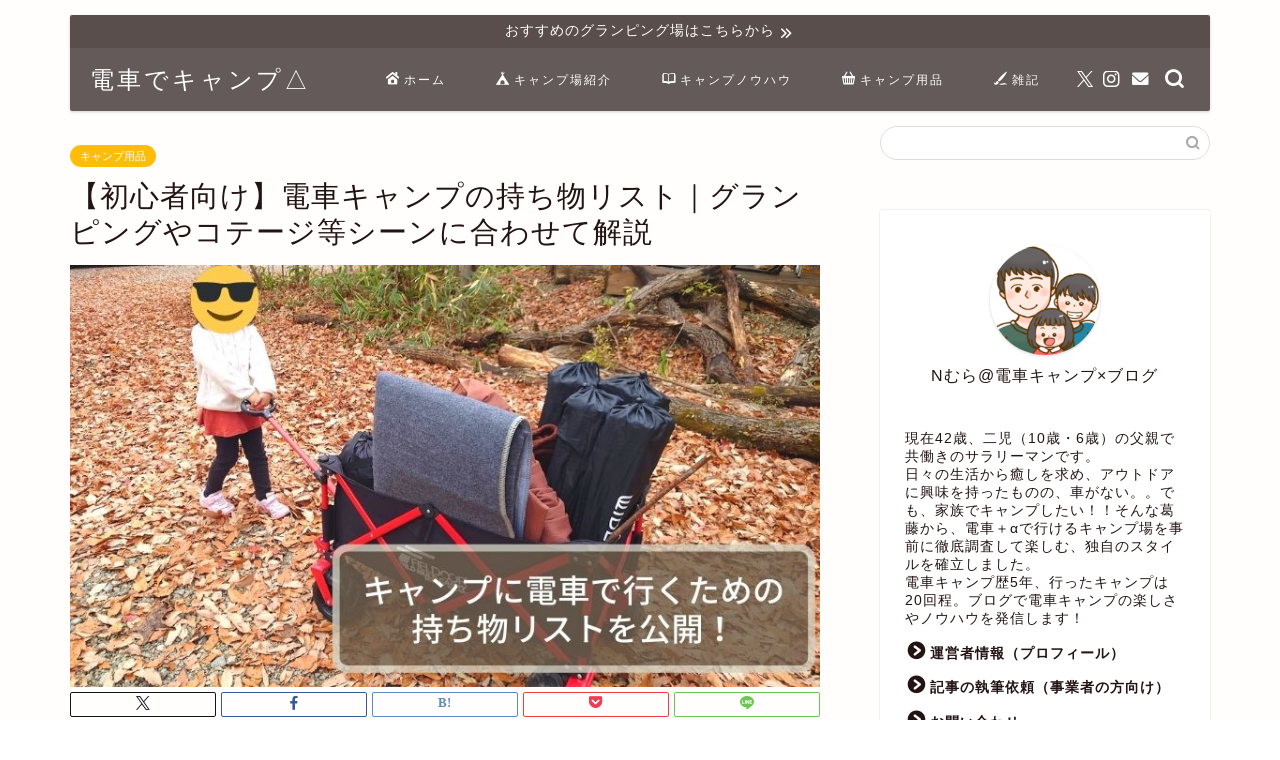

--- FILE ---
content_type: text/html; charset=UTF-8
request_url: https://www.casual-camp-style.com/camp-belongings/
body_size: 45589
content:
<!DOCTYPE html><html lang="ja"><head prefix="og: http://ogp.me/ns# fb: http://ogp.me/ns/fb# article: http://ogp.me/ns/article#"><meta charset="utf-8"><meta http-equiv="X-UA-Compatible" content="IE=edge"><meta name="viewport" content="width=device-width, initial-scale=1"><meta property="og:type" content="blog"><meta property="og:title" content="【初心者向け】電車キャンプの持ち物リスト｜グランピングやコテージ等シーンに合わせて解説｜電車でキャンプ△"><meta property="og:url" content="https://www.casual-camp-style.com/camp-belongings/"><meta property="og:description" content="この記事では家族で電車キャンプをするにあたって、必要なキャンプ道具たちをすべてご紹介します。グランピング・コテージ・常設テントなど、初心者向けプランがあるキャンプ場に行くシーンを想定して、荷物の準備を解説していきます。記事の後半では我が家で普段利用している持ち物リストも紹介しますので、是非ご確認ください。"><meta property="og:image" content="https://www.casual-camp-style.com/wp-content/uploads/2021/12/camp_belongings_main.jpg"><meta property="og:site_name" content="電車でキャンプ△"><meta property="fb:admins" content=""><meta name="twitter:card" content="summary_large_image"><meta name="twitter:site" content="@kochika_work"><meta name="description" itemprop="description" content="この記事では家族で電車キャンプをするにあたって、必要なキャンプ道具たちをすべてご紹介します。グランピング・コテージ・常設テントなど、初心者向けプランがあるキャンプ場に行くシーンを想定して、荷物の準備を解説していきます。記事の後半では我が家で普段利用している持ち物リストも紹介しますので、是非ご確認ください。" ><link rel="stylesheet" media="print" onload="this.onload=null;this.media='all';" id="ao_optimized_gfonts" href="https://fonts.googleapis.com/css?family=Quicksand&amp;display=swap"><link rel="canonical" href="https://www.casual-camp-style.com/camp-belongings/"><title>【初心者向け】電車キャンプの持ち物リスト｜グランピングやコテージ等シーンに合わせて解説｜電車でキャンプ△</title><meta name='robots' content='max-image-preview:large' /><style>img:is([sizes="auto" i], [sizes^="auto," i]) { contain-intrinsic-size: 3000px 1500px }</style><link rel='dns-prefetch' href='//cdnjs.cloudflare.com' /><link href='https://fonts.gstatic.com' crossorigin='anonymous' rel='preconnect' /><link rel="alternate" type="application/rss+xml" title="電車でキャンプ△ &raquo; フィード" href="https://www.casual-camp-style.com/feed/" /><link rel="alternate" type="application/rss+xml" title="電車でキャンプ△ &raquo; コメントフィード" href="https://www.casual-camp-style.com/comments/feed/" /><link rel='stylesheet' id='wp-block-library-css' href='https://www.casual-camp-style.com/wp-includes/css/dist/block-library/style.min.css?ver=6.7.4' type='text/css' media='all' /><style id='classic-theme-styles-inline-css' type='text/css'>/*! This file is auto-generated */
.wp-block-button__link{color:#fff;background-color:#32373c;border-radius:9999px;box-shadow:none;text-decoration:none;padding:calc(.667em + 2px) calc(1.333em + 2px);font-size:1.125em}.wp-block-file__button{background:#32373c;color:#fff;text-decoration:none}</style><style id='global-styles-inline-css' type='text/css'>:root{--wp--preset--aspect-ratio--square: 1;--wp--preset--aspect-ratio--4-3: 4/3;--wp--preset--aspect-ratio--3-4: 3/4;--wp--preset--aspect-ratio--3-2: 3/2;--wp--preset--aspect-ratio--2-3: 2/3;--wp--preset--aspect-ratio--16-9: 16/9;--wp--preset--aspect-ratio--9-16: 9/16;--wp--preset--color--black: #000000;--wp--preset--color--cyan-bluish-gray: #abb8c3;--wp--preset--color--white: #ffffff;--wp--preset--color--pale-pink: #f78da7;--wp--preset--color--vivid-red: #cf2e2e;--wp--preset--color--luminous-vivid-orange: #ff6900;--wp--preset--color--luminous-vivid-amber: #fcb900;--wp--preset--color--light-green-cyan: #7bdcb5;--wp--preset--color--vivid-green-cyan: #00d084;--wp--preset--color--pale-cyan-blue: #8ed1fc;--wp--preset--color--vivid-cyan-blue: #0693e3;--wp--preset--color--vivid-purple: #9b51e0;--wp--preset--gradient--vivid-cyan-blue-to-vivid-purple: linear-gradient(135deg,rgba(6,147,227,1) 0%,rgb(155,81,224) 100%);--wp--preset--gradient--light-green-cyan-to-vivid-green-cyan: linear-gradient(135deg,rgb(122,220,180) 0%,rgb(0,208,130) 100%);--wp--preset--gradient--luminous-vivid-amber-to-luminous-vivid-orange: linear-gradient(135deg,rgba(252,185,0,1) 0%,rgba(255,105,0,1) 100%);--wp--preset--gradient--luminous-vivid-orange-to-vivid-red: linear-gradient(135deg,rgba(255,105,0,1) 0%,rgb(207,46,46) 100%);--wp--preset--gradient--very-light-gray-to-cyan-bluish-gray: linear-gradient(135deg,rgb(238,238,238) 0%,rgb(169,184,195) 100%);--wp--preset--gradient--cool-to-warm-spectrum: linear-gradient(135deg,rgb(74,234,220) 0%,rgb(151,120,209) 20%,rgb(207,42,186) 40%,rgb(238,44,130) 60%,rgb(251,105,98) 80%,rgb(254,248,76) 100%);--wp--preset--gradient--blush-light-purple: linear-gradient(135deg,rgb(255,206,236) 0%,rgb(152,150,240) 100%);--wp--preset--gradient--blush-bordeaux: linear-gradient(135deg,rgb(254,205,165) 0%,rgb(254,45,45) 50%,rgb(107,0,62) 100%);--wp--preset--gradient--luminous-dusk: linear-gradient(135deg,rgb(255,203,112) 0%,rgb(199,81,192) 50%,rgb(65,88,208) 100%);--wp--preset--gradient--pale-ocean: linear-gradient(135deg,rgb(255,245,203) 0%,rgb(182,227,212) 50%,rgb(51,167,181) 100%);--wp--preset--gradient--electric-grass: linear-gradient(135deg,rgb(202,248,128) 0%,rgb(113,206,126) 100%);--wp--preset--gradient--midnight: linear-gradient(135deg,rgb(2,3,129) 0%,rgb(40,116,252) 100%);--wp--preset--font-size--small: 13px;--wp--preset--font-size--medium: 20px;--wp--preset--font-size--large: 36px;--wp--preset--font-size--x-large: 42px;--wp--preset--spacing--20: 0.44rem;--wp--preset--spacing--30: 0.67rem;--wp--preset--spacing--40: 1rem;--wp--preset--spacing--50: 1.5rem;--wp--preset--spacing--60: 2.25rem;--wp--preset--spacing--70: 3.38rem;--wp--preset--spacing--80: 5.06rem;--wp--preset--shadow--natural: 6px 6px 9px rgba(0, 0, 0, 0.2);--wp--preset--shadow--deep: 12px 12px 50px rgba(0, 0, 0, 0.4);--wp--preset--shadow--sharp: 6px 6px 0px rgba(0, 0, 0, 0.2);--wp--preset--shadow--outlined: 6px 6px 0px -3px rgba(255, 255, 255, 1), 6px 6px rgba(0, 0, 0, 1);--wp--preset--shadow--crisp: 6px 6px 0px rgba(0, 0, 0, 1);}:where(.is-layout-flex){gap: 0.5em;}:where(.is-layout-grid){gap: 0.5em;}body .is-layout-flex{display: flex;}.is-layout-flex{flex-wrap: wrap;align-items: center;}.is-layout-flex > :is(*, div){margin: 0;}body .is-layout-grid{display: grid;}.is-layout-grid > :is(*, div){margin: 0;}:where(.wp-block-columns.is-layout-flex){gap: 2em;}:where(.wp-block-columns.is-layout-grid){gap: 2em;}:where(.wp-block-post-template.is-layout-flex){gap: 1.25em;}:where(.wp-block-post-template.is-layout-grid){gap: 1.25em;}.has-black-color{color: var(--wp--preset--color--black) !important;}.has-cyan-bluish-gray-color{color: var(--wp--preset--color--cyan-bluish-gray) !important;}.has-white-color{color: var(--wp--preset--color--white) !important;}.has-pale-pink-color{color: var(--wp--preset--color--pale-pink) !important;}.has-vivid-red-color{color: var(--wp--preset--color--vivid-red) !important;}.has-luminous-vivid-orange-color{color: var(--wp--preset--color--luminous-vivid-orange) !important;}.has-luminous-vivid-amber-color{color: var(--wp--preset--color--luminous-vivid-amber) !important;}.has-light-green-cyan-color{color: var(--wp--preset--color--light-green-cyan) !important;}.has-vivid-green-cyan-color{color: var(--wp--preset--color--vivid-green-cyan) !important;}.has-pale-cyan-blue-color{color: var(--wp--preset--color--pale-cyan-blue) !important;}.has-vivid-cyan-blue-color{color: var(--wp--preset--color--vivid-cyan-blue) !important;}.has-vivid-purple-color{color: var(--wp--preset--color--vivid-purple) !important;}.has-black-background-color{background-color: var(--wp--preset--color--black) !important;}.has-cyan-bluish-gray-background-color{background-color: var(--wp--preset--color--cyan-bluish-gray) !important;}.has-white-background-color{background-color: var(--wp--preset--color--white) !important;}.has-pale-pink-background-color{background-color: var(--wp--preset--color--pale-pink) !important;}.has-vivid-red-background-color{background-color: var(--wp--preset--color--vivid-red) !important;}.has-luminous-vivid-orange-background-color{background-color: var(--wp--preset--color--luminous-vivid-orange) !important;}.has-luminous-vivid-amber-background-color{background-color: var(--wp--preset--color--luminous-vivid-amber) !important;}.has-light-green-cyan-background-color{background-color: var(--wp--preset--color--light-green-cyan) !important;}.has-vivid-green-cyan-background-color{background-color: var(--wp--preset--color--vivid-green-cyan) !important;}.has-pale-cyan-blue-background-color{background-color: var(--wp--preset--color--pale-cyan-blue) !important;}.has-vivid-cyan-blue-background-color{background-color: var(--wp--preset--color--vivid-cyan-blue) !important;}.has-vivid-purple-background-color{background-color: var(--wp--preset--color--vivid-purple) !important;}.has-black-border-color{border-color: var(--wp--preset--color--black) !important;}.has-cyan-bluish-gray-border-color{border-color: var(--wp--preset--color--cyan-bluish-gray) !important;}.has-white-border-color{border-color: var(--wp--preset--color--white) !important;}.has-pale-pink-border-color{border-color: var(--wp--preset--color--pale-pink) !important;}.has-vivid-red-border-color{border-color: var(--wp--preset--color--vivid-red) !important;}.has-luminous-vivid-orange-border-color{border-color: var(--wp--preset--color--luminous-vivid-orange) !important;}.has-luminous-vivid-amber-border-color{border-color: var(--wp--preset--color--luminous-vivid-amber) !important;}.has-light-green-cyan-border-color{border-color: var(--wp--preset--color--light-green-cyan) !important;}.has-vivid-green-cyan-border-color{border-color: var(--wp--preset--color--vivid-green-cyan) !important;}.has-pale-cyan-blue-border-color{border-color: var(--wp--preset--color--pale-cyan-blue) !important;}.has-vivid-cyan-blue-border-color{border-color: var(--wp--preset--color--vivid-cyan-blue) !important;}.has-vivid-purple-border-color{border-color: var(--wp--preset--color--vivid-purple) !important;}.has-vivid-cyan-blue-to-vivid-purple-gradient-background{background: var(--wp--preset--gradient--vivid-cyan-blue-to-vivid-purple) !important;}.has-light-green-cyan-to-vivid-green-cyan-gradient-background{background: var(--wp--preset--gradient--light-green-cyan-to-vivid-green-cyan) !important;}.has-luminous-vivid-amber-to-luminous-vivid-orange-gradient-background{background: var(--wp--preset--gradient--luminous-vivid-amber-to-luminous-vivid-orange) !important;}.has-luminous-vivid-orange-to-vivid-red-gradient-background{background: var(--wp--preset--gradient--luminous-vivid-orange-to-vivid-red) !important;}.has-very-light-gray-to-cyan-bluish-gray-gradient-background{background: var(--wp--preset--gradient--very-light-gray-to-cyan-bluish-gray) !important;}.has-cool-to-warm-spectrum-gradient-background{background: var(--wp--preset--gradient--cool-to-warm-spectrum) !important;}.has-blush-light-purple-gradient-background{background: var(--wp--preset--gradient--blush-light-purple) !important;}.has-blush-bordeaux-gradient-background{background: var(--wp--preset--gradient--blush-bordeaux) !important;}.has-luminous-dusk-gradient-background{background: var(--wp--preset--gradient--luminous-dusk) !important;}.has-pale-ocean-gradient-background{background: var(--wp--preset--gradient--pale-ocean) !important;}.has-electric-grass-gradient-background{background: var(--wp--preset--gradient--electric-grass) !important;}.has-midnight-gradient-background{background: var(--wp--preset--gradient--midnight) !important;}.has-small-font-size{font-size: var(--wp--preset--font-size--small) !important;}.has-medium-font-size{font-size: var(--wp--preset--font-size--medium) !important;}.has-large-font-size{font-size: var(--wp--preset--font-size--large) !important;}.has-x-large-font-size{font-size: var(--wp--preset--font-size--x-large) !important;}
:where(.wp-block-post-template.is-layout-flex){gap: 1.25em;}:where(.wp-block-post-template.is-layout-grid){gap: 1.25em;}
:where(.wp-block-columns.is-layout-flex){gap: 2em;}:where(.wp-block-columns.is-layout-grid){gap: 2em;}
:root :where(.wp-block-pullquote){font-size: 1.5em;line-height: 1.6;}</style><link rel='stylesheet' id='contact-form-7-css' href='https://www.casual-camp-style.com/wp-content/cache/autoptimize/css/autoptimize_single_3fd2afa98866679439097f4ab102fe0a.css?ver=6.0.6' type='text/css' media='all' /><link rel='stylesheet' id='flexible-table-block-css' href='https://www.casual-camp-style.com/wp-content/cache/autoptimize/css/autoptimize_single_68dd8d288e1fbaae3dc37d68fb892ea7.css?ver=1744789621' type='text/css' media='all' /><style id='flexible-table-block-inline-css' type='text/css'>.wp-block-flexible-table-block-table.wp-block-flexible-table-block-table>table{width:740px;max-width:740px;border-collapse:collapse;}.wp-block-flexible-table-block-table.wp-block-flexible-table-block-table.is-style-stripes tbody tr:nth-child(odd) th{background-color:#f0f0f1;}.wp-block-flexible-table-block-table.wp-block-flexible-table-block-table.is-style-stripes tbody tr:nth-child(odd) td{background-color:#f0f0f1;}.wp-block-flexible-table-block-table.wp-block-flexible-table-block-table.is-style-stripes tbody tr:nth-child(even) th{background-color:#ffffff;}.wp-block-flexible-table-block-table.wp-block-flexible-table-block-table.is-style-stripes tbody tr:nth-child(even) td{background-color:#ffffff;}.wp-block-flexible-table-block-table.wp-block-flexible-table-block-table>table tr th,.wp-block-flexible-table-block-table.wp-block-flexible-table-block-table>table tr td{padding:0.5em;border-width:1px;border-style:solid;border-color:#abb8c3;text-align:left;vertical-align:middle;}.wp-block-flexible-table-block-table.wp-block-flexible-table-block-table>table tr th{background-color:#f0f0f1;}.wp-block-flexible-table-block-table.wp-block-flexible-table-block-table>table tr td{background-color:#ffffff;}@media screen and (min-width:769px){.wp-block-flexible-table-block-table.is-scroll-on-pc{overflow-x:scroll;}.wp-block-flexible-table-block-table.is-scroll-on-pc table{max-width:none;align-self:self-start;}}@media screen and (max-width:768px){.wp-block-flexible-table-block-table.is-scroll-on-mobile{overflow-x:scroll;}.wp-block-flexible-table-block-table.is-scroll-on-mobile table{max-width:none;align-self:self-start;}.wp-block-flexible-table-block-table table.is-stacked-on-mobile th,.wp-block-flexible-table-block-table table.is-stacked-on-mobile td{width:100%!important;display:block;}}</style><link rel='stylesheet' id='pz-linkcard-css-css' href='//www.casual-camp-style.com/wp-content/uploads/pz-linkcard/style/style.min.css?ver=2.5.6.4.3' type='text/css' media='all' /><link rel='stylesheet' id='parent-style-css' href='https://www.casual-camp-style.com/wp-content/cache/autoptimize/css/autoptimize_single_cec452ff642344b121a671114a37a14d.css?ver=6.7.4' type='text/css' media='all' /><link rel='stylesheet' id='theme-style-css' href='https://www.casual-camp-style.com/wp-content/cache/autoptimize/css/autoptimize_single_2b9d7682f4009aa3394d636b1d53b840.css?ver=6.7.4' type='text/css' media='all' /><link rel='stylesheet' id='swiper-style-css' href='https://cdnjs.cloudflare.com/ajax/libs/Swiper/4.0.7/css/swiper.min.css?ver=6.7.4' type='text/css' media='all' /><link rel='stylesheet' id='ponhiro-blocks-front-css' href='https://www.casual-camp-style.com/wp-content/cache/autoptimize/css/autoptimize_single_8112fbc0f858002a5c6049133c58ab32.css?ver=1.7.4' type='text/css' media='all' /><style id='ponhiro-blocks-front-inline-css' type='text/css'>:root{--pb_colset_yellow:#fdc44f;--pb_colset_yellow_thin:#fef9ed;--pb_colset_yellow_dark:#b4923a;--pb_colset_pink:#fd9392;--pb_colset_pink_thin:#ffefef;--pb_colset_pink_dark:#d07373;--pb_colset_green:#91c13e;--pb_colset_green_thin:#f2f8e8;--pb_colset_green_dark:#61841f;--pb_colset_blue:#6fc7e1;--pb_colset_blue_thin:#f0f9fc;--pb_colset_blue_dark:#419eb9;--pb_colset_cvbox_01_bg:#f5f5f5;--pb_colset_cvbox_01_list:#3190b7;--pb_colset_cvbox_01_btn:#91c13e;--pb_colset_cvbox_01_shadow:#628328;--pb_colset_cvbox_01_note:#fdc44f;--pb_colset_compare_01_l:#6fc7e1;--pb_colset_compare_01_l_bg:#f0f9fc;--pb_colset_compare_01_r:#ffa883;--pb_colset_compare_01_r_bg:#fff6f2;--pb_colset_iconbox_01:#6e828a;--pb_colset_iconbox_01_bg:#fff;--pb_colset_iconbox_01_icon:#ee8f81;--pb_colset_bargraph_01:#9dd9dd;--pb_colset_bargraph_01_bg:#fafafa;--pb_colset_bar_01:#f8db92;--pb_colset_bar_02:#fda9a8;--pb_colset_bar_03:#bdda8b;--pb_colset_bar_04:#a1c6f1;--pb_colset_rating_01_bg:#fafafa;--pb_colset_rating_01_text:#71828a;--pb_colset_rating_01_label:#71828a;--pb_colset_rating_01_point:#ee8f81;}.pb-iconbox__figure[data-iconset="01"]{background-image: url(https://www.casual-camp-style.com/wp-content/plugins/useful-blocks/assets/img/a_person.png)}.pb-iconbox__figure[data-iconset="02"]{background-image: url(https://www.casual-camp-style.com/wp-content/plugins/useful-blocks/assets/img/a_person.png)}.pb-iconbox__figure[data-iconset="03"]{background-image: url(https://www.casual-camp-style.com/wp-content/plugins/useful-blocks/assets/img/a_person.png)}.pb-iconbox__figure[data-iconset="04"]{background-image: url(https://www.casual-camp-style.com/wp-content/plugins/useful-blocks/assets/img/a_person.png)}</style><link rel='stylesheet' id='pochipp-front-css' href='https://www.casual-camp-style.com/wp-content/cache/autoptimize/css/autoptimize_single_2b2fda91c78f360dd5306193ed18d474.css?ver=1.17.0' type='text/css' media='all' /> <script type="text/javascript" src="https://www.casual-camp-style.com/wp-includes/js/jquery/jquery.min.js?ver=3.7.1" id="jquery-core-js"></script> <script type="text/javascript" defer='defer' src="https://www.casual-camp-style.com/wp-includes/js/jquery/jquery-migrate.min.js?ver=3.4.1" id="jquery-migrate-js"></script> <link rel="https://api.w.org/" href="https://www.casual-camp-style.com/wp-json/" /><link rel="alternate" title="JSON" type="application/json" href="https://www.casual-camp-style.com/wp-json/wp/v2/posts/2425" /><link rel='shortlink' href='https://www.casual-camp-style.com/?p=2425' /><link rel="alternate" title="oEmbed (JSON)" type="application/json+oembed" href="https://www.casual-camp-style.com/wp-json/oembed/1.0/embed?url=https%3A%2F%2Fwww.casual-camp-style.com%2Fcamp-belongings%2F" /><link rel="alternate" title="oEmbed (XML)" type="text/xml+oembed" href="https://www.casual-camp-style.com/wp-json/oembed/1.0/embed?url=https%3A%2F%2Fwww.casual-camp-style.com%2Fcamp-belongings%2F&#038;format=xml" /><link rel="llms-sitemap" href="https://www.casual-camp-style.com/llms.txt" /> <style id="pchpp_custom_style">:root{--pchpp-color-inline: #069A8E;--pchpp-color-custom: #004098;--pchpp-color-custom-2: #007f3c;--pchpp-color-amazon: #f99a0c;--pchpp-color-rakuten: #e0423c;--pchpp-color-yahoo: #438ee8;--pchpp-color-mercari: #3c3c3c;--pchpp-inline-bg-color: var(--pchpp-color-inline);--pchpp-inline-txt-color: #fff;--pchpp-inline-shadow: 0 1px 4px -1px rgba(0, 0, 0, 0.2);--pchpp-inline-radius: 0px;--pchpp-inline-width: auto;}</style> <script defer id="pchpp_vars" src="[data-uri]"></script> <script defer src="[data-uri]"></script> <style type="text/css">#wrapper {
			background-color: #fffefc;
			background-image: url();
					}

		.related-entry-headline-text span:before,
		#comment-title span:before,
		#reply-title span:before {
			background-color: #9e866a;
			border-color: #9e866a !important;
		}

		#breadcrumb:after,
		#page-top a {
			background-color: #60605a;
		}

		footer {
			background-color: #60605a;
		}

		.footer-inner a,
		#copyright,
		#copyright-center {
			border-color: #fff !important;
			color: #fff !important;
		}

		#footer-widget-area {
			border-color: #fff !important;
		}

		.page-top-footer a {
			color: #60605a !important;
		}

		#breadcrumb ul li,
		#breadcrumb ul li a {
			color: #60605a !important;
		}

		body,
		a,
		a:link,
		a:visited,
		.my-profile,
		.widgettitle,
		.tabBtn-mag label {
			color: #231414;
		}

		a:hover {
			color: #3b4675;
		}

		.widget_nav_menu ul>li>a:before,
		.widget_categories ul>li>a:before,
		.widget_pages ul>li>a:before,
		.widget_recent_entries ul>li>a:before,
		.widget_archive ul>li>a:before,
		.widget_archive form:after,
		.widget_categories form:after,
		.widget_nav_menu ul>li>ul.sub-menu>li>a:before,
		.widget_categories ul>li>.children>li>a:before,
		.widget_pages ul>li>.children>li>a:before,
		.widget_nav_menu ul>li>ul.sub-menu>li>ul.sub-menu li>a:before,
		.widget_categories ul>li>.children>li>.children li>a:before,
		.widget_pages ul>li>.children>li>.children li>a:before {
			color: #9e866a;
		}

		.widget_nav_menu ul .sub-menu .sub-menu li a:before {
			background-color: #231414 !important;
		}
		.d--labeling-act-border{
			border-color: rgba(35,20,20,0.18);
		}
		.c--labeling-act.d--labeling-act-solid{
			background-color: rgba(35,20,20,0.06);
		}
		.a--labeling-act{
			color: rgba(35,20,20,0.6);
		}
		.a--labeling-small-act span{
			background-color: rgba(35,20,20,0.21);
		}
		.c--labeling-act.d--labeling-act-strong{
			background-color: rgba(35,20,20,0.045);
		}
		.d--labeling-act-strong .a--labeling-act{
			color: rgba(35,20,20,0.75);
		}


		footer .footer-widget,
		footer .footer-widget a,
		footer .footer-widget ul li,
		.footer-widget.widget_nav_menu ul>li>a:before,
		.footer-widget.widget_categories ul>li>a:before,
		.footer-widget.widget_recent_entries ul>li>a:before,
		.footer-widget.widget_pages ul>li>a:before,
		.footer-widget.widget_archive ul>li>a:before,
		footer .widget_tag_cloud .tagcloud a:before {
			color: #fff !important;
			border-color: #fff !important;
		}

		footer .footer-widget .widgettitle {
			color: #fff !important;
			border-color: #ffbd0a !important;
		}

		footer .widget_nav_menu ul .children .children li a:before,
		footer .widget_categories ul .children .children li a:before,
		footer .widget_nav_menu ul .sub-menu .sub-menu li a:before {
			background-color: #fff !important;
		}

		#drawernav a:hover,
		.post-list-title,
		#prev-next p,
		#toc_container .toc_list li a {
			color: #231414 !important;
		}

		#header-box {
			background-color: #231414;
		}

		#header-box .header-box10-bg:before,
		#header-box .header-box11-bg:before {
			background-color: #231414 !important;

		}

		@media (min-width: 768px) {
			#header-box.header-style10 {
				position: relative !important;
			}
		}

		@media (min-width: 768px) and (max-width: 1199px) {
			#header-box.header-style10 {
				position: relative !important;
			}
		}

		@media (min-width: 768px) {
			.top-image-meta {
				margin-top: calc(30px - 30px);
			}
		}

		@media (min-width: 1200px) {
			.top-image-meta {
				margin-top: calc(30px);
			}
		}

		.pickup-contents:before {
			background-color: #231414 !important;
		}

		.main-image-text {
			color: #686357;
		}

		.main-image-text-sub {
			color: #686357;
		}

		@media (min-width: 481px) {
			#site-info {
				padding-top: 15px !important;
				padding-bottom: 15px !important;
			}
		}

		#site-info span a {
			color: #ffffff !important;
		}

		#headmenu .headsns .line a svg {
			fill: #ffffff !important;
		}

		#headmenu .headsns a,
		#headmenu {
			color: #ffffff !important;
			border-color: #ffffff !important;
		}

		.profile-follow .line-sns a svg {
			fill: #9e866a !important;
		}

		.profile-follow .line-sns a:hover svg {
			fill: #ffbd0a !important;
		}

		.profile-follow a {
			color: #9e866a !important;
			border-color: #9e866a !important;
		}

		.profile-follow a:hover,
		#headmenu .headsns a:hover {
			color: #ffbd0a !important;
			border-color: #ffbd0a !important;
		}

		.search-box:hover {
			color: #ffbd0a !important;
			border-color: #ffbd0a !important;
		}

		#header #headmenu .headsns .line a:hover svg {
			fill: #ffbd0a !important;
		}

		.cps-icon-bar,
		#navtoggle:checked+.sp-menu-open .cps-icon-bar {
			background-color: #ffffff;
		}

		#nav-container {
			background-color: #9e866a;
		}

		.menu-box .menu-item svg {
			fill: #ffffff;
		}

		#drawernav ul.menu-box>li>a,
		#drawernav2 ul.menu-box>li>a,
		#drawernav3 ul.menu-box>li>a,
		#drawernav4 ul.menu-box>li>a,
		#drawernav5 ul.menu-box>li>a,
		#drawernav ul.menu-box>li.menu-item-has-children:after,
		#drawernav2 ul.menu-box>li.menu-item-has-children:after,
		#drawernav3 ul.menu-box>li.menu-item-has-children:after,
		#drawernav4 ul.menu-box>li.menu-item-has-children:after,
		#drawernav5 ul.menu-box>li.menu-item-has-children:after {
			color: #ffffff !important;
		}

		#drawernav ul.menu-box li a,
		#drawernav2 ul.menu-box li a,
		#drawernav3 ul.menu-box li a,
		#drawernav4 ul.menu-box li a,
		#drawernav5 ul.menu-box li a {
			font-size: 12px !important;
		}

		#drawernav3 ul.menu-box>li {
			color: #231414 !important;
		}

		#drawernav4 .menu-box>.menu-item>a:after,
		#drawernav3 .menu-box>.menu-item>a:after,
		#drawernav .menu-box>.menu-item>a:after {
			background-color: #ffffff !important;
		}

		#drawernav2 .menu-box>.menu-item:hover,
		#drawernav5 .menu-box>.menu-item:hover {
			border-top-color: #9e866a !important;
		}

		.cps-info-bar a {
			background-color: #140200 !important;
		}

		@media (min-width: 768px) {
			.post-list-mag .post-list-item:not(:nth-child(2n)) {
				margin-right: 2.6%;
			}
		}

		@media (min-width: 768px) {

			#tab-1:checked~.tabBtn-mag li [for="tab-1"]:after,
			#tab-2:checked~.tabBtn-mag li [for="tab-2"]:after,
			#tab-3:checked~.tabBtn-mag li [for="tab-3"]:after,
			#tab-4:checked~.tabBtn-mag li [for="tab-4"]:after {
				border-top-color: #9e866a !important;
			}

			.tabBtn-mag label {
				border-bottom-color: #9e866a !important;
			}
		}

		#tab-1:checked~.tabBtn-mag li [for="tab-1"],
		#tab-2:checked~.tabBtn-mag li [for="tab-2"],
		#tab-3:checked~.tabBtn-mag li [for="tab-3"],
		#tab-4:checked~.tabBtn-mag li [for="tab-4"],
		#prev-next a.next:after,
		#prev-next a.prev:after,
		.more-cat-button a:hover span:before {
			background-color: #9e866a !important;
		}


		.swiper-slide .post-list-cat,
		.post-list-mag .post-list-cat,
		.post-list-mag3col .post-list-cat,
		.post-list-mag-sp1col .post-list-cat,
		.swiper-pagination-bullet-active,
		.pickup-cat,
		.post-list .post-list-cat,
		#breadcrumb .bcHome a:hover span:before,
		.popular-item:nth-child(1) .pop-num,
		.popular-item:nth-child(2) .pop-num,
		.popular-item:nth-child(3) .pop-num {
			background-color: #ffbd0a !important;
		}

		.sidebar-btn a,
		.profile-sns-menu {
			background-color: #ffbd0a !important;
		}

		.sp-sns-menu a,
		.pickup-contents-box a:hover .pickup-title {
			border-color: #9e866a !important;
			color: #9e866a !important;
		}

		.pickup-image:after {
			display: none;
		}

		.pro-line svg {
			fill: #9e866a !important;
		}

		.cps-post-cat a,
		.meta-cat,
		.popular-cat {
			background-color: #ffbd0a !important;
			border-color: #ffbd0a !important;
		}

		.tagicon,
		.tag-box a,
		#toc_container .toc_list>li,
		#toc_container .toc_title {
			color: #9e866a !important;
		}

		.widget_tag_cloud a::before {
			color: #231414 !important;
		}

		.tag-box a,
		#toc_container:before {
			border-color: #9e866a !important;
		}

		.cps-post-cat a:hover {
			color: #3b4675 !important;
		}

		.pagination li:not([class*="current"]) a:hover,
		.widget_tag_cloud a:hover {
			background-color: #9e866a !important;
		}

		.pagination li:not([class*="current"]) a:hover {
			opacity: 0.5 !important;
		}

		.pagination li.current a {
			background-color: #9e866a !important;
			border-color: #9e866a !important;
		}

		.nextpage a:hover span {
			color: #9e866a !important;
			border-color: #9e866a !important;
		}

		.cta-content:before {
			background-color: #4696a3 !important;
		}

		.cta-text,
		.info-title {
			color: #fff !important;
		}

		#footer-widget-area.footer_style1 .widgettitle {
			border-color: #ffbd0a !important;
		}

		.sidebar_style1 .widgettitle,
		.sidebar_style5 .widgettitle {
			border-color: #9e866a !important;
		}

		.sidebar_style2 .widgettitle,
		.sidebar_style4 .widgettitle,
		.sidebar_style6 .widgettitle,
		#home-bottom-widget .widgettitle,
		#home-top-widget .widgettitle,
		#post-bottom-widget .widgettitle,
		#post-top-widget .widgettitle {
			background-color: #9e866a !important;
		}

		#home-bottom-widget .widget_search .search-box input[type="submit"],
		#home-top-widget .widget_search .search-box input[type="submit"],
		#post-bottom-widget .widget_search .search-box input[type="submit"],
		#post-top-widget .widget_search .search-box input[type="submit"] {
			background-color: #ffbd0a !important;
		}

		.tn-logo-size {
			font-size: 180% !important;
		}

		@media (min-width: 481px) {
			.tn-logo-size img {
				width: calc(180%*0.5) !important;
			}
		}

		@media (min-width: 768px) {
			.tn-logo-size img {
				width: calc(180%*2.2) !important;
			}
		}

		@media (min-width: 1200px) {
			.tn-logo-size img {
				width: 180% !important;
			}
		}

		.sp-logo-size {
			font-size: 120% !important;
		}

		.sp-logo-size img {
			width: 120% !important;
		}

		.cps-post-main ul>li:before,
		.cps-post-main ol>li:before {
			background-color: #ffbd0a !important;
		}

		.profile-card .profile-title {
			background-color: #9e866a !important;
		}

		.profile-card {
			border-color: #9e866a !important;
		}

		.cps-post-main a {
			color: #1e73be;
		}

		.cps-post-main .marker {
			background: -webkit-linear-gradient(transparent 60%, #fce299 0%);
			background: linear-gradient(transparent 60%, #fce299 0%);
		}

		.cps-post-main .marker2 {
			background: -webkit-linear-gradient(transparent 60%, #ff9e9e 0%);
			background: linear-gradient(transparent 60%, #ff9e9e 0%);
		}

		.cps-post-main .jic-sc {
			color: #9e866a;
		}


		.simple-box1 {
			border-color: #ffcd44 !important;
		}

		.simple-box2 {
			border-color: #f2bf7d !important;
		}

		.simple-box3 {
			border-color: #ffcd44 !important;
		}

		.simple-box4 {
			border-color: #7badd8 !important;
		}

		.simple-box4:before {
			background-color: #7badd8;
		}

		.simple-box5 {
			border-color: #e896c7 !important;
		}

		.simple-box5:before {
			background-color: #e896c7;
		}

		.simple-box6 {
			background-color: #fffdef !important;
		}

		.simple-box7 {
			border-color: #def1f9 !important;
		}

		.simple-box7:before {
			background-color: #def1f9 !important;
		}

		.simple-box8 {
			border-color: #96ddc1 !important;
		}

		.simple-box8:before {
			background-color: #96ddc1 !important;
		}

		.simple-box9:before {
			background-color: #e3e3e3 !important;
		}

		.simple-box9:after {
			border-color: #e3e3e3 #e3e3e3 #fffefc #fffefc !important;
		}

		.kaisetsu-box1:before,
		.kaisetsu-box1-title {
			background-color: #e6c2bf !important;
		}

		.kaisetsu-box2 {
			border-color: #9e8a7e !important;
		}

		.kaisetsu-box2-title {
			background-color: #9e8a7e !important;
		}

		.kaisetsu-box4 {
			border-color: #9e8a7e !important;
		}

		.kaisetsu-box4-title {
			background-color: #9e8a7e !important;
		}

		.kaisetsu-box5:before {
			background-color: #9e8a7e !important;
		}

		.kaisetsu-box5-title {
			background-color: #9e8a7e !important;
		}

		.concept-box1 {
			border-color: #85db8f !important;
		}

		.concept-box1:after {
			background-color: #85db8f !important;
		}

		.concept-box1:before {
			content: "ポイント" !important;
			color: #85db8f !important;
		}

		.concept-box2 {
			border-color: #f7cf6a !important;
		}

		.concept-box2:after {
			background-color: #f7cf6a !important;
		}

		.concept-box2:before {
			content: "注意点" !important;
			color: #f7cf6a !important;
		}

		.concept-box3 {
			border-color: #86cee8 !important;
		}

		.concept-box3:after {
			background-color: #86cee8 !important;
		}

		.concept-box3:before {
			content: "良いところ" !important;
			color: #86cee8 !important;
		}

		.concept-box4 {
			border-color: #ed8989 !important;
		}

		.concept-box4:after {
			background-color: #ed8989 !important;
		}

		.concept-box4:before {
			content: "気になるところ" !important;
			color: #ed8989 !important;
		}

		.concept-box5 {
			border-color: #9e9e9e !important;
		}

		.concept-box5:after {
			background-color: #9e9e9e !important;
		}

		.concept-box5:before {
			content: "参考" !important;
			color: #9e9e9e !important;
		}

		.concept-box6 {
			border-color: #8eaced !important;
		}

		.concept-box6:after {
			background-color: #8eaced !important;
		}

		.concept-box6:before {
			content: "メモ" !important;
			color: #8eaced !important;
		}

		.innerlink-box1,
		.blog-card {
			border-color: #ffcd44 !important;
		}

		.innerlink-box1-title {
			background-color: #ffcd44 !important;
			border-color: #ffcd44 !important;
		}

		.innerlink-box1:before,
		.blog-card-hl-box {
			background-color: #ffcd44 !important;
		}

		.concept-box1:before,
		.concept-box2:before,
		.concept-box3:before,
		.concept-box4:before,
		.concept-box5:before,
		.concept-box6:before {
			background-color: #fffefc;
			background-image: url();
		}

		.concept-box1:after,
		.concept-box2:after,
		.concept-box3:after,
		.concept-box4:after,
		.concept-box5:after,
		.concept-box6:after {
			border-color: #fffefc;
			border-image: url() 27 23 / 50px 30px / 1rem round space0 / 5px 5px;
		}

		.jin-ac-box01-title::after {
			color: #9e866a;
		}

		.color-button01 a,
		.color-button01 a:hover,
		.color-button01:before {
			background-color: #4696a3 !important;
		}

		.top-image-btn-color a,
		.top-image-btn-color a:hover,
		.top-image-btn-color:before {
			background-color: #686357 !important;
		}

		.color-button02 a,
		.color-button02 a:hover,
		.color-button02:before {
			background-color: #ffcd44 !important;
		}

		.color-button01-big a,
		.color-button01-big a:hover,
		.color-button01-big:before {
			background-color: #ffcd44 !important;
		}

		.color-button01-big a,
		.color-button01-big:before {
			border-radius: 5px !important;
		}

		.color-button01-big a {
			padding-top: 20px !important;
			padding-bottom: 20px !important;
		}

		.color-button02-big a,
		.color-button02-big a:hover,
		.color-button02-big:before {
			background-color: #79c3ce !important;
		}

		.color-button02-big a,
		.color-button02-big:before {
			border-radius: 40px !important;
		}

		.color-button02-big a {
			padding-top: 20px !important;
			padding-bottom: 20px !important;
		}

		.color-button01-big {
			width: 75% !important;
		}

		.color-button02-big {
			width: 75% !important;
		}

		.top-image-btn-color:before,
		.color-button01:before,
		.color-button02:before,
		.color-button01-big:before,
		.color-button02-big:before {
			bottom: -1px;
			left: -1px;
			width: 100%;
			height: 100%;
			border-radius: 6px;
			box-shadow: 0px 1px 5px 0px rgba(0, 0, 0, 0.25);
			-webkit-transition: all .4s;
			transition: all .4s;
		}

		.top-image-btn-color a:hover,
		.color-button01 a:hover,
		.color-button02 a:hover,
		.color-button01-big a:hover,
		.color-button02-big a:hover {
			-webkit-transform: translateY(2px);
			transform: translateY(2px);
			-webkit-filter: brightness(0.95);
			filter: brightness(0.95);
		}

		.top-image-btn-color:hover:before,
		.color-button01:hover:before,
		.color-button02:hover:before,
		.color-button01-big:hover:before,
		.color-button02-big:hover:before {
			-webkit-transform: translateY(2px);
			transform: translateY(2px);
			box-shadow: none !important;
		}

		.h2-style01 h2,
		.h2-style02 h2:before,
		.h2-style03 h2,
		.h2-style04 h2:before,
		.h2-style05 h2,
		.h2-style07 h2:before,
		.h2-style07 h2:after,
		.h3-style03 h3:before,
		.h3-style02 h3:before,
		.h3-style05 h3:before,
		.h3-style07 h3:before,
		.h2-style08 h2:after,
		.h2-style10 h2:before,
		.h2-style10 h2:after,
		.h3-style02 h3:after,
		.h4-style02 h4:before {
			background-color: #9e866a !important;
		}

		.h3-style01 h3,
		.h3-style04 h3,
		.h3-style05 h3,
		.h3-style06 h3,
		.h4-style01 h4,
		.h2-style02 h2,
		.h2-style08 h2,
		.h2-style08 h2:before,
		.h2-style09 h2,
		.h4-style03 h4 {
			border-color: #9e866a !important;
		}

		.h2-style05 h2:before {
			border-top-color: #9e866a !important;
		}

		.h2-style06 h2:before,
		.sidebar_style3 .widgettitle:after {
			background-image: linear-gradient(-45deg,
					transparent 25%,
					#9e866a 25%,
					#9e866a 50%,
					transparent 50%,
					transparent 75%,
					#9e866a 75%,
					#9e866a);
		}

		.jin-h2-icons.h2-style02 h2 .jic:before,
		.jin-h2-icons.h2-style04 h2 .jic:before,
		.jin-h2-icons.h2-style06 h2 .jic:before,
		.jin-h2-icons.h2-style07 h2 .jic:before,
		.jin-h2-icons.h2-style08 h2 .jic:before,
		.jin-h2-icons.h2-style09 h2 .jic:before,
		.jin-h2-icons.h2-style10 h2 .jic:before,
		.jin-h3-icons.h3-style01 h3 .jic:before,
		.jin-h3-icons.h3-style02 h3 .jic:before,
		.jin-h3-icons.h3-style03 h3 .jic:before,
		.jin-h3-icons.h3-style04 h3 .jic:before,
		.jin-h3-icons.h3-style05 h3 .jic:before,
		.jin-h3-icons.h3-style06 h3 .jic:before,
		.jin-h3-icons.h3-style07 h3 .jic:before,
		.jin-h4-icons.h4-style01 h4 .jic:before,
		.jin-h4-icons.h4-style02 h4 .jic:before,
		.jin-h4-icons.h4-style03 h4 .jic:before,
		.jin-h4-icons.h4-style04 h4 .jic:before {
			color: #9e866a;
		}

		@media all and (-ms-high-contrast:none) {

			*::-ms-backdrop,
			.color-button01:before,
			.color-button02:before,
			.color-button01-big:before,
			.color-button02-big:before {
				background-color: #595857 !important;
			}
		}

		.jin-lp-h2 h2,
		.jin-lp-h2 h2 {
			background-color: transparent !important;
			border-color: transparent !important;
			color: #231414 !important;
		}

		.jincolumn-h3style2 {
			border-color: #9e866a !important;
		}

		.jinlph2-style1 h2:first-letter {
			color: #9e866a !important;
		}

		.jinlph2-style2 h2,
		.jinlph2-style3 h2 {
			border-color: #9e866a !important;
		}

		.jin-photo-title .jin-fusen1-down,
		.jin-photo-title .jin-fusen1-even,
		.jin-photo-title .jin-fusen1-up {
			border-left-color: #9e866a;
		}

		.jin-photo-title .jin-fusen2,
		.jin-photo-title .jin-fusen3 {
			background-color: #9e866a;
		}

		.jin-photo-title .jin-fusen2:before,
		.jin-photo-title .jin-fusen3:before {
			border-top-color: #9e866a;
		}

		.has-huge-font-size {
			font-size: 42px !important;
		}

		.has-large-font-size {
			font-size: 36px !important;
		}

		.has-medium-font-size {
			font-size: 20px !important;
		}

		.has-normal-font-size {
			font-size: 16px !important;
		}

		.has-small-font-size {
			font-size: 13px !important;
		}</style><noscript><style>.lazyload[data-src]{display:none !important;}</style></noscript><style>.lazyload{background-image:none !important;}.lazyload:before{background-image:none !important;}</style><style type="text/css">/*<!-- rtoc -->*/
		.rtoc-mokuji-content {
			background-color: #ffffff;
		}

		.rtoc-mokuji-content.frame1 {
			border: 1px solid #3f9cff;
		}

		.rtoc-mokuji-content #rtoc-mokuji-title {
			color: #555555;
		}

		.rtoc-mokuji-content .rtoc-mokuji li>a {
			color: #555555;
		}

		.rtoc-mokuji-content .mokuji_ul.level-1>.rtoc-item::before {
			background-color: #3f9cff !important;
		}

		.rtoc-mokuji-content .mokuji_ul.level-2>.rtoc-item::before {
			background-color: #3f9cff !important;
		}

		.rtoc-mokuji-content.frame2::before,
		.rtoc-mokuji-content.frame3,
		.rtoc-mokuji-content.frame4,
		.rtoc-mokuji-content.frame5 {
			border-color: #3f9cff !important;
		}

		.rtoc-mokuji-content.frame5::before,
		.rtoc-mokuji-content.frame5::after {
			background-color: #3f9cff;
		}

		.widget_block #rtoc-mokuji-widget-wrapper .rtoc-mokuji.level-1 .rtoc-item.rtoc-current:after,
		.widget #rtoc-mokuji-widget-wrapper .rtoc-mokuji.level-1 .rtoc-item.rtoc-current:after,
		#scrollad #rtoc-mokuji-widget-wrapper .rtoc-mokuji.level-1 .rtoc-item.rtoc-current:after,
		#sideBarTracking #rtoc-mokuji-widget-wrapper .rtoc-mokuji.level-1 .rtoc-item.rtoc-current:after {
			background-color: #3f9cff !important;
		}

		.cls-1,
		.cls-2 {
			stroke: #3f9cff;
		}

		.rtoc-mokuji-content .decimal_ol.level-2>.rtoc-item::before,
		.rtoc-mokuji-content .mokuji_ol.level-2>.rtoc-item::before,
		.rtoc-mokuji-content .decimal_ol.level-2>.rtoc-item::after,
		.rtoc-mokuji-content .decimal_ol.level-2>.rtoc-item::after {
			color: #3f9cff;
			background-color: #3f9cff;
		}

		.rtoc-mokuji-content .rtoc-mokuji.level-1>.rtoc-item::before {
			color: #3f9cff;
		}

		.rtoc-mokuji-content .decimal_ol>.rtoc-item::after {
			background-color: #3f9cff;
		}

		.rtoc-mokuji-content .decimal_ol>.rtoc-item::before {
			color: #3f9cff;
		}

		/*rtoc_return*/
		#rtoc_return a::before {
			background-image: url(https://www.casual-camp-style.com/wp-content/plugins/rich-table-of-content/include/../img/rtoc_return.png);
		}

		#rtoc_return a {
			background-color:  !important;
		}

		/* アクセントポイント */
		.rtoc-mokuji-content .level-1>.rtoc-item #rtocAC.accent-point::after {
			background-color: #3f9cff;
		}

		.rtoc-mokuji-content .level-2>.rtoc-item #rtocAC.accent-point::after {
			background-color: #3f9cff;
		}
		.rtoc-mokuji-content.frame6,
		.rtoc-mokuji-content.frame7::before,
		.rtoc-mokuji-content.frame8::before {
			border-color: #3f9cff;
		}

		.rtoc-mokuji-content.frame6 #rtoc-mokuji-title,
		.rtoc-mokuji-content.frame7 #rtoc-mokuji-title::after {
			background-color: #3f9cff;
		}

		#rtoc-mokuji-wrapper.rtoc-mokuji-content.rtoc_h2_timeline .mokuji_ol.level-1>.rtoc-item::after,
		#rtoc-mokuji-wrapper.rtoc-mokuji-content.rtoc_h2_timeline .level-1.decimal_ol>.rtoc-item::after,
		#rtoc-mokuji-wrapper.rtoc-mokuji-content.rtoc_h3_timeline .mokuji_ol.level-2>.rtoc-item::after,
		#rtoc-mokuji-wrapper.rtoc-mokuji-content.rtoc_h3_timeline .mokuji_ol.level-2>.rtoc-item::after,
		.rtoc-mokuji-content.frame7 #rtoc-mokuji-title span::after {
			background-color: #3f9cff;
		}

		.widget #rtoc-mokuji-wrapper.rtoc-mokuji-content.frame6 #rtoc-mokuji-title {
			color: #555555;
			background-color: #ffffff;
		}</style><style type="text/css">.rtoc-mokuji-content #rtoc-mokuji-title {
					color: #9e866a;
				}

				.rtoc-mokuji-content.frame2::before,
				.rtoc-mokuji-content.frame3,
				.rtoc-mokuji-content.frame4,
				.rtoc-mokuji-content.frame5 {
					border-color: #9e866a;
				}

				.rtoc-mokuji-content .decimal_ol>.rtoc-item::before,
				.rtoc-mokuji-content .decimal_ol.level-2>.rtoc-item::before,
				.rtoc-mokuji-content .mokuji_ol>.rtoc-item::before {
					color: #9e866a;
				}

				.rtoc-mokuji-content .decimal_ol>.rtoc-item::after,
				.rtoc-mokuji-content .decimal_ol>.rtoc-item::after,
				.rtoc-mokuji-content .mokuji_ul.level-1>.rtoc-item::before,
				.rtoc-mokuji-content .mokuji_ul.level-2>.rtoc-item::before {
					background-color: #9e866a !important;
				}</style><style id="usfl-blks-adjustment-css">.pb-cv-box, .pb-compare-box, .pb-iconbox, .pb-bar-graph{ margin-top: 0 !important;}</style><link rel="icon" href="https://www.casual-camp-style.com/wp-content/uploads/2021/05/cropped-favicon-1-32x32.png" sizes="32x32" /><link rel="icon" href="https://www.casual-camp-style.com/wp-content/uploads/2021/05/cropped-favicon-1-192x192.png" sizes="192x192" /><link rel="apple-touch-icon" href="https://www.casual-camp-style.com/wp-content/uploads/2021/05/cropped-favicon-1-180x180.png" /><meta name="msapplication-TileImage" content="https://www.casual-camp-style.com/wp-content/uploads/2021/05/cropped-favicon-1-270x270.png" /><style type="text/css" id="wp-custom-css">.proflink a{
	display:block;
	text-align:center;
	padding:7px 10px;
	background:#aaa;/*カラーは変更*/
	width:50%;
	margin:0 auto;
	margin-top:20px;
	border-radius:20px;
	border:3px double #fff;
	font-size:0.65rem;
	color:#fff;
}
.proflink a:hover{
		opacity:0.75;
}</style>   <script defer src="[data-uri]"></script>  <script defer type='text/javascript' src='https://t.felmat.net/js/fmref.min.js?sk=23JHO9QZAHCNP5PDB.PT'></script> </head><body class="post-template-default single single-post postid-2425 single-format-standard" id="nofont-style"><div id="wrapper"><div id="scroll-content" class="animate-off"><div id="header-box" class="tn_on header-style10 header-box animate-off"><div class="cps-info-bar animate-off"> <a href="https://www.casual-camp-style.com/glamping/"><span>おすすめのグランピング場はこちらから</span></a></div><div class="header-box10-bg"><div id="header" class="header-type1 header animate-off"><div id="site-info" class="ef"> <span class="tn-logo-size"><a href='https://www.casual-camp-style.com/' title='電車でキャンプ△' rel='home'>電車でキャンプ△</a></span></div><div id="drawernav3" class="ef"><nav class="fixed-content ef"><ul class="menu-box"><li class="menu-item menu-item-type-custom menu-item-object-custom menu-item-home menu-item-7"><a href="https://www.casual-camp-style.com"><span><i class="jic jin-ifont-home" aria-hidden="true"></i></span>ホーム</a></li><li class="menu-item menu-item-type-taxonomy menu-item-object-category menu-item-29"><a href="https://www.casual-camp-style.com/category/camp-site/"><span><i class="jic jin-ifont-camp" aria-hidden="true"></i></span>キャンプ場紹介</a></li><li class="menu-item menu-item-type-taxonomy menu-item-object-category menu-item-30"><a href="https://www.casual-camp-style.com/category/camp-knowhow/"><span><i class="jic jin-ifont-bookopen" aria-hidden="true"></i></span>キャンプノウハウ</a></li><li class="menu-item menu-item-type-taxonomy menu-item-object-category current-post-ancestor current-menu-parent current-post-parent menu-item-31"><a href="https://www.casual-camp-style.com/category/camp-goods/"><span><i class="jic jin-ifont-basket" aria-hidden="true"></i></span>キャンプ用品</a></li><li class="menu-item menu-item-type-taxonomy menu-item-object-category menu-item-32"><a href="https://www.casual-camp-style.com/category/camp-note/"><span><i class="jic jin-ifont-illust" aria-hidden="true"></i></span>雑記</a></li></ul></nav></div><div id="headmenu"> <span class="headsns tn_sns_on"> <span class="twitter"><a href="https://twitter.com/kochika_work"><i class="jic-type jin-ifont-twitter" aria-hidden="true"></i></a></span> <span class="instagram"> <a href="https://www.instagram.com/nmura_train_camp/"><i class="jic-type jin-ifont-instagram" aria-hidden="true"></i></a> </span> <span class="jin-contact"> <a href="https://www.casual-camp-style.com/form/"><i class="jic-type jin-ifont-mail" aria-hidden="true"></i></a> </span> </span> <span class="headsearch tn_search_on"><form class="search-box" role="search" method="get" id="searchform" action="https://www.casual-camp-style.com/"> <input type="search" placeholder="" class="text search-text" value="" name="s" id="s"> <input type="submit" id="searchsubmit" value="&#xe931;"></form> </span></div></div></div></div><div class="main-image-wrapper header-style10-image"></div><div class="clearfix"></div><div id="contents"><main id="main-contents" class="main-contents article_style2 animate-off" itemprop="mainContentOfPage"><section class="cps-post-box hentry"><article class="cps-post"><header class="cps-post-header"> <span class="cps-post-cat category-camp-goods" itemprop="keywords"><a href="https://www.casual-camp-style.com/category/camp-goods/" style="background-color:!important;">キャンプ用品</a></span><h1 class="cps-post-title entry-title" itemprop="headline">【初心者向け】電車キャンプの持ち物リスト｜グランピングやコテージ等シーンに合わせて解説</h1><div class="cps-post-meta vcard"> <span class="writer fn" itemprop="author" itemscope itemtype="https://schema.org/Person"><span itemprop="name">nmura</span></span> <span class="cps-post-date-box"><div style="display: none;"> <span class="cps-post-date"><i class="jic jin-ifont-watch" aria-hidden="true"></i>&nbsp;<time class="entry-date date published" datetime="2022-01-16T07:47:26+09:00">2022年1月16日</time></span> <time class="entry-date date updated" datetime="2024-07-04T09:57:21+09:00"><span class="cps-post-date"><i class="jic jin-ifont-reload" aria-hidden="true"></i>&nbsp;2024.07.04</span></time></div> </span></div></header><div class="cps-post-thumb jin-thumb-original" itemscope itemtype="https://schema.org/ImageObject"> <img src="https://www.casual-camp-style.com/wp-content/uploads/2021/12/camp_belongings_main.jpg" class="attachment-large_size size-large_size wp-post-image" alt="" width ="800" height ="450" decoding="async" fetchpriority="high" /></div><div class="share-top sns-design-type02"><div class="sns-top"><ol><li class="twitter"><a href="https://twitter.com/share?url=https%3A%2F%2Fwww.casual-camp-style.com%2Fcamp-belongings%2F&text=%E3%80%90%E5%88%9D%E5%BF%83%E8%80%85%E5%90%91%E3%81%91%E3%80%91%E9%9B%BB%E8%BB%8A%E3%82%AD%E3%83%A3%E3%83%B3%E3%83%97%E3%81%AE%E6%8C%81%E3%81%A1%E7%89%A9%E3%83%AA%E3%82%B9%E3%83%88%EF%BD%9C%E3%82%B0%E3%83%A9%E3%83%B3%E3%83%94%E3%83%B3%E3%82%B0%E3%82%84%E3%82%B3%E3%83%86%E3%83%BC%E3%82%B8%E7%AD%89%E3%82%B7%E3%83%BC%E3%83%B3%E3%81%AB%E5%90%88%E3%82%8F%E3%81%9B%E3%81%A6%E8%A7%A3%E8%AA%AC - 電車でキャンプ△&via=kochika_work&hashtags=電車でキャンプ&related=kochika_work"><i class="jic jin-ifont-twitter"></i></a></li><li class="facebook"> <a href="https://www.facebook.com/sharer.php?src=bm&u=https%3A%2F%2Fwww.casual-camp-style.com%2Fcamp-belongings%2F&t=%E3%80%90%E5%88%9D%E5%BF%83%E8%80%85%E5%90%91%E3%81%91%E3%80%91%E9%9B%BB%E8%BB%8A%E3%82%AD%E3%83%A3%E3%83%B3%E3%83%97%E3%81%AE%E6%8C%81%E3%81%A1%E7%89%A9%E3%83%AA%E3%82%B9%E3%83%88%EF%BD%9C%E3%82%B0%E3%83%A9%E3%83%B3%E3%83%94%E3%83%B3%E3%82%B0%E3%82%84%E3%82%B3%E3%83%86%E3%83%BC%E3%82%B8%E7%AD%89%E3%82%B7%E3%83%BC%E3%83%B3%E3%81%AB%E5%90%88%E3%82%8F%E3%81%9B%E3%81%A6%E8%A7%A3%E8%AA%AC - 電車でキャンプ△" onclick="javascript:window.open(this.href, '', 'menubar=no,toolbar=no,resizable=yes,scrollbars=yes,height=300,width=600');return false;"><i class="jic jin-ifont-facebook-t" aria-hidden="true"></i></a></li><li class="hatebu"> <a href="https://b.hatena.ne.jp/add?mode=confirm&url=https%3A%2F%2Fwww.casual-camp-style.com%2Fcamp-belongings%2F" onclick="javascript:window.open(this.href, '', 'menubar=no,toolbar=no,resizable=yes,scrollbars=yes,height=400,width=510');return false;" ><i class="font-hatena"></i></a></li><li class="pocket"> <a href="https://getpocket.com/edit?url=https%3A%2F%2Fwww.casual-camp-style.com%2Fcamp-belongings%2F&title=%E3%80%90%E5%88%9D%E5%BF%83%E8%80%85%E5%90%91%E3%81%91%E3%80%91%E9%9B%BB%E8%BB%8A%E3%82%AD%E3%83%A3%E3%83%B3%E3%83%97%E3%81%AE%E6%8C%81%E3%81%A1%E7%89%A9%E3%83%AA%E3%82%B9%E3%83%88%EF%BD%9C%E3%82%B0%E3%83%A9%E3%83%B3%E3%83%94%E3%83%B3%E3%82%B0%E3%82%84%E3%82%B3%E3%83%86%E3%83%BC%E3%82%B8%E7%AD%89%E3%82%B7%E3%83%BC%E3%83%B3%E3%81%AB%E5%90%88%E3%82%8F%E3%81%9B%E3%81%A6%E8%A7%A3%E8%AA%AC - 電車でキャンプ△"><i class="jic jin-ifont-pocket" aria-hidden="true"></i></a></li><li class="line"> <a href="https://line.me/R/msg/text/?https%3A%2F%2Fwww.casual-camp-style.com%2Fcamp-belongings%2F"><i class="jic jin-ifont-line" aria-hidden="true"></i></a></li></ol></div></div><div class="clearfix"></div><div class="c--labeling-act d--labeling-act-solid"><span class="a--labeling-act">＊当ブログではアフィリエイト広告を利用しています。</span></div><div class="cps-post-main-box"><div class="cps-post-main   jin-h4-icons jin-bookmarkicon-h4 h2-style03 h3-style01 h4-style02 entry-content m-size m-size-sp" itemprop="articleBody"><div class="clearfix"></div><div class="wp-block-jin-gb-block-box-with-headline innerlink-box1"><div class="innerlink-box1-title">こんな方にお勧めの記事です</div><ul class="wp-block-list"><li>グランピング・コテージ・キャビン宿泊の持ち物リストが欲しい</li><li>キャンプ初心者のため、何を持っていけばよいかわからない</li><li>今後キャンプを始めたいけど、まずは何から購入すればよいかわからない</li></ul></div><p>＊この記事では家族で電車キャンプをするにあたって、必要なキャンプ道具たちをすべてご紹介します。</p><div class="wp-block-jin-gb-block-chat-block balloon-box balloon-left clearfix has-f-48789-ballon has-ffebeb-bgballon"><div class="balloon-icon"><img decoding="async" src="[data-uri]" data-src="https://www.casual-camp-style.com/wp-content/uploads/2021/05/s0092_9_2.png" class="lazyload" data-eio-rwidth="400" data-eio-rheight="300" /><noscript><img decoding="async" src="https://www.casual-camp-style.com/wp-content/uploads/2021/05/s0092_9_2.png" data-eio="l" /></noscript></div><span class="icon-name">コアラ</span><div class="balloon-serif"><div class="balloon-content"><p>キャンプに行く時って何を持っていけばいいのかな？荷物が多くなるのは嫌だけど、キャンプ場で困りたくはないし。。</p></div></div></div><div class="wp-block-jin-gb-block-chat-block balloon-box balloon-right clearfix has-f-48789-ballon has-ffebeb-bgballon"><div class="balloon-icon"><img decoding="async" src="[data-uri]" data-src="https://www.casual-camp-style.com/wp-content/uploads/2021/09/s0086_31_2.png" class="lazyload" data-eio-rwidth="240" data-eio-rheight="206" /><noscript><img decoding="async" src="https://www.casual-camp-style.com/wp-content/uploads/2021/09/s0086_31_2.png" data-eio="l" /></noscript></div><span class="icon-name">ハリねず</span><div class="balloon-serif"><div class="balloon-content"><p>キャンプ場や宿泊スタイルによって、設備やレンタル品が違うからいつも迷っちゃうよね。。</p></div></div></div><p>キャンプの準備というと<strong>「荷物も多いし、とにかく大変！</strong>」というイメージがあるかもしれません。</p><p>でも、実際には</p><div class="wp-block-jin-gb-block-box simple-box6"><p><span style="color:; font-size:16px;" class="jic-sc jin-code-icon-checkcircle"><i class="jic jin-ifont-checkcircle"></i></span>キャンプ場のプランに含まれている<br><span style="color:; font-size:16px;" class="jic-sc jin-code-icon-checkcircle"><i class="jic jin-ifont-checkcircle"></i></span>キャンプ場で別途レンタルができる<br><span style="color:; font-size:16px;" class="jic-sc jin-code-icon-checkcircle"><i class="jic jin-ifont-checkcircle"></i></span>そもそも使う機会がないものを持参している</p></div><p>という感じで、<span class="marker">宿泊スタイルによっては結構荷物を減らせます</span>。</p><p>また、手順を追って必要な荷物を準備すれば、迷うことも忘れることも激減します。</p><p>今回は<strong>グランピング・コテージ・常設テント</strong>を利用するなど、<span class="marker">ガチ勢以外がキャンプに行く</span>シーンを想定して、荷物の準備を解説していきます。</p><div class="wp-block-jin-gb-block-chat-block balloon-box balloon-left clearfix has-ffd-75-e-ballon has-fff-8-d-1-bgballon"><div class="balloon-icon"><img decoding="async" src="[data-uri]" data-src="https://www.casual-camp-style.com/wp-content/uploads/2021/05/Nmura.png" class="lazyload" data-eio-rwidth="240" data-eio-rheight="240" /><noscript><img decoding="async" src="https://www.casual-camp-style.com/wp-content/uploads/2021/05/Nmura.png" data-eio="l" /></noscript></div><span class="icon-name">Nむら</span><div class="balloon-serif"><div class="balloon-content"><p>電車キャンプ歴5年のNむらが、家族キャンプで必要な持ち物を解説します。記事の後半では<strong>我が家で普段利用している持ち物リストも紹介</strong>します！</p></div></div></div><div class="wp-block-jin-gb-block-chat-block balloon-box balloon-right clearfix has-f-48789-ballon has-ffebeb-bgballon"><div class="balloon-icon"><img decoding="async" src="[data-uri]" data-src="https://www.casual-camp-style.com/wp-content/uploads/2021/09/s0124_19_2.png" class="lazyload" data-eio-rwidth="228" data-eio-rheight="240" /><noscript><img decoding="async" src="https://www.casual-camp-style.com/wp-content/uploads/2021/09/s0124_19_2.png" data-eio="l" /></noscript></div><span class="icon-name">コアラ</span><div class="balloon-serif"><div class="balloon-content"><p>持ち物リストは自由にカスタマイズ可能だよ！</p></div></div></div><p><strong>キャンプ持ち物の準備の3Step↓</strong></p><figure class="wp-block-image size-full"><img decoding="async" width="800" height="495" src="[data-uri]" alt="キャンプ持ち物：ステップ" class="wp-image-3176 lazyload" data-src="https://www.casual-camp-style.com/wp-content/uploads/2022/01/camp_belongings_new_flow.jpg" data-eio-rwidth="800" data-eio-rheight="495" /><noscript><img decoding="async" width="800" height="495" src="https://www.casual-camp-style.com/wp-content/uploads/2022/01/camp_belongings_new_flow.jpg" alt="キャンプ持ち物：ステップ" class="wp-image-3176" data-eio="l" /></noscript></figure><div class="wp-block-jin-gb-block-box-with-headline kaisetsu-box2"><div class="kaisetsu-box2-title">このブログ記事でわかること</div><ul class="wp-block-list"><li>グランピング・コテージ・キャビン・テント宿泊に必要な持ち物</li><li>キャンプ初心者がまず最初に用意したいもの</li><li>レンタルすれば、電車でも家族キャンプの荷物は減らせる</li></ul></div> <a href="https://t.felmat.net/fmcl?ak=H4735D.1.L1044044.M97901U" target="_blank" rel="nofollow noopener"><img decoding="async" src="[data-uri]" width="1080" height="1080" alt="" border="0" data-src="https://t.felmat.net/fmimg/H4735D.L1044044.M97901U" class="lazyload" data-eio-rwidth="1080" data-eio-rheight="1080" /><noscript><img decoding="async" src="https://t.felmat.net/fmimg/H4735D.L1044044.M97901U" width="1080" height="1080" alt="" border="0" data-eio="l" /></noscript></a><div id="rtoc-mokuji-wrapper" class="rtoc-mokuji-content frame2 preset1 animation-fade rtoc_open default" data-id="2425" data-theme="jin-child"><div id="rtoc-mokuji-title" class=" rtoc_left"> <button class="rtoc_open_close rtoc_open"></button> <span>Contents</span></div><ol class="rtoc-mokuji decimal_ol level-1"><li class="rtoc-item"><a href="#rtoc-1">まずは宿泊スタイルを確認しよう</a><ul class="rtoc-mokuji mokuji_ul level-2"><li class="rtoc-item"><a href="#rtoc-2">寝床・設備</a></li><li class="rtoc-item"><a href="#rtoc-3">食事の有無</a></li><li class="rtoc-item"><a href="#rtoc-4">季節・アクティビティ</a></li></ul></li><li class="rtoc-item"><a href="#rtoc-5">キャンプの持ち物</a><ul class="rtoc-mokuji mokuji_ul level-2"><li class="rtoc-item"><a href="#glamping">グランピング×コテージタイプ（食事あり）の持ち物</a></li><li class="rtoc-item"><a href="#cabin">ログキャビン・バンガロー（食事なし）の持ち物</a></li><li class="rtoc-item"><a href="#tent">テント泊の持ち物（電車キャンプ×レンタル派の場合）</a></li></ul></li><li class="rtoc-item"><a href="#rtoc-9">保存版：キャンプの持ち物リストを公開</a><ul class="rtoc-mokuji mokuji_ul level-2"><li class="rtoc-item"><a href="#rtoc-10">キャンプの持ち物リスト</a></li><li class="rtoc-item"><a href="#rtoc-11">キャンプの持ち物リストの使い方</a></li></ul></li><li class="rtoc-item"><a href="#rtoc-12">まとめ</a></li></ol></div><h2 id="rtoc-1"  class="wp-block-heading">まずは宿泊スタイルを確認しよう</h2><figure class="wp-block-image size-full"><img decoding="async" width="800" height="495" src="[data-uri]" alt="キャンプ：コテージ" class="wp-image-2430 lazyload" data-src="https://www.casual-camp-style.com/wp-content/uploads/2022/01/camp_belongings_cottage_1.jpg" data-eio-rwidth="800" data-eio-rheight="495" /><noscript><img decoding="async" width="800" height="495" src="https://www.casual-camp-style.com/wp-content/uploads/2022/01/camp_belongings_cottage_1.jpg" alt="キャンプ：コテージ" class="wp-image-2430" data-eio="l" /></noscript></figure><p>キャンプと一口に言っても、宿泊スタイルは実に様々です。</p><figure class="wp-block-image size-full"><img decoding="async" width="800" height="495" src="[data-uri]" alt="キャンプ持ち物：キャンプスタイル" class="wp-image-3175 lazyload" data-src="https://www.casual-camp-style.com/wp-content/uploads/2022/01/camp_belongings_new_style.jpg" data-eio-rwidth="800" data-eio-rheight="495" /><noscript><img decoding="async" width="800" height="495" src="https://www.casual-camp-style.com/wp-content/uploads/2022/01/camp_belongings_new_style.jpg" alt="キャンプ持ち物：キャンプスタイル" class="wp-image-3175" data-eio="l" /></noscript></figure><div class="wp-block-jin-gb-block-box simple-box1"><ul class="wp-block-list"><li>コテージ</li><li>バンガロー</li><li>ログキャビン</li><li>常設テント（キャンプ場が設営してくれているプラン）</li><li>テント（持参不可の場合はレンタル）</li></ul></div><p>などがあり、それぞれキャンプの際に持参すべきものが異なってきます。</p><div class="wp-block-jin-gb-block-chat-block balloon-box balloon-right clearfix has-f-48789-ballon has-ffebeb-bgballon"><div class="balloon-icon"><img decoding="async" src="[data-uri]" data-src="https://www.casual-camp-style.com/wp-content/uploads/2021/06/s0086_29_2.png" class="lazyload" data-eio-rwidth="188" data-eio-rheight="240" /><noscript><img decoding="async" src="https://www.casual-camp-style.com/wp-content/uploads/2021/06/s0086_29_2.png" data-eio="l" /></noscript></div><span class="icon-name">ハリねず</span><div class="balloon-serif"><div class="balloon-content"><p>あれ、グランピングはないの？</p></div></div></div><div class="wp-block-jin-gb-block-chat-block balloon-box balloon-left clearfix has-ffd-75-e-ballon has-fff-8-d-1-bgballon"><div class="balloon-icon"><img decoding="async" src="[data-uri]" data-src="https://www.casual-camp-style.com/wp-content/uploads/2021/05/Nmura.png" class="lazyload" data-eio-rwidth="240" data-eio-rheight="240" /><noscript><img decoding="async" src="https://www.casual-camp-style.com/wp-content/uploads/2021/05/Nmura.png" data-eio="l" /></noscript></div><span class="icon-name">Nむら</span><div class="balloon-serif"><div class="balloon-content"><p>グランピングはこれらの宿泊スタイルを豪華にした感じです。コテージの場合もあればテントの場合もあり、キャンプ場によって変わります。</p></div></div></div><div class="wp-block-jin-gb-block-box simple-box4"><p>参考）キャンプの宿泊スタイルを知りたい方向け<br><a href="https://www.casual-camp-style.com/various-camp-style/" data-type="URL" data-id="https://www.casual-camp-style.com/various-camp-style/">キャンプの宿泊スタイルは多様化｜グランピング・コテージ・キャビン・テント等の特徴を解説</a></p></div><p><span class="marker">グランピングの場合はキャンプ場によって設備に差があるのでやや注意が必要</span>です。</p><p>まずは自分が予約したキャンプ場の設備とプランなどを確認していきましょう！</p><div class="wp-block-jin-gb-block-box simple-box4"><p>より豪華なグランピングに興味がある方は↓<br><span style="color:; font-size:16px;" class="jic-sc jin-code-icon-arrowcircle"><i class="jic jin-ifont-arrowcircle"></i></span><a href="https://www.casual-camp-style.com/chiba-glamping/" data-type="URL" data-id="https://www.casual-camp-style.com/chiba-glamping/">【電車・子連れ】千葉県のグランピング場15+1選｜コテージや温泉付きがおすすめ</a><br><span style="color:; font-size:16px;" class="jic-sc jin-code-icon-arrowcircle"><i class="jic jin-ifont-arrowcircle"></i></span><a href="https://www.casual-camp-style.com/bubresort-chiba/" data-type="link" data-id="https://www.casual-camp-style.com/bubresort-chiba/">BUB RESORT千葉の魅力とは？子連れグランピングの最高峰を徹底調査！</a><br><span style="color:; font-size:16px;" class="jic-sc jin-code-icon-arrowcircle"><i class="jic jin-ifont-arrowcircle"></i></span><a href="https://www.casual-camp-style.com/bubresort-review/" data-type="link" data-id="https://www.casual-camp-style.com/bubresort-review/">BUBリゾート千葉・八ヶ岳の口コミを分析｜高評価の理由を徹底解説</a></p></div><h3 id="rtoc-2"  class="wp-block-heading">寝床・設備</h3><figure class="wp-block-image size-full"><img decoding="async" width="800" height="495" src="[data-uri]" alt="キャンプ場設備" class="wp-image-2464 lazyload" data-src="https://www.casual-camp-style.com/wp-content/uploads/2022/01/camp_belongings_inout.jpg" data-eio-rwidth="800" data-eio-rheight="495" /><noscript><img decoding="async" width="800" height="495" src="https://www.casual-camp-style.com/wp-content/uploads/2022/01/camp_belongings_inout.jpg" alt="キャンプ場設備" class="wp-image-2464" data-eio="l" /></noscript></figure><p>ここでは大きく、屋内・屋外の二つに大きく分かれます。</p><div class="wp-block-jin-gb-block-box simple-box6"><p><span style="color:; font-size:16px;" class="jic-sc jin-code-icon-home"><i class="jic jin-ifont-home"></i></span><strong>屋内</strong><br>例）コテージ、トレーラー、ログキャビン、バンガロー、パオなど</p><p>確認ポイント<br><span style="color:; font-size:16px;" class="jic-sc jin-code-icon-checkcircle"><i class="jic jin-ifont-checkcircle"></i></span>エアコン、電源（コンセント）、寝具の有無<br><span style="color:; font-size:16px;" class="jic-sc jin-code-icon-checkcircle"><i class="jic jin-ifont-checkcircle"></i></span>屋外専用スペースの照明、テーブル・イスの数<br><span style="color:; font-size:16px;" class="jic-sc jin-code-icon-checkcircle"><i class="jic jin-ifont-checkcircle"></i></span>焚き火台/BBQ台等の有無、その他レンタル品の有無と値段</p></div><p>屋内の場合は、設備が充実していることが多いので、何が費用に含まれているかを確認しましょう。</p><div class="wp-block-jin-gb-block-icon-box jin-icon-information jin-iconbox"><div class="jin-iconbox-icons"><i class="jic jin-ifont-information jin-icons"></i></div><div class="jin-iconbox-main"><p>費用に含まれていない場合はレンタルできれば大丈夫です。</p></div></div><p></p><div class="wp-block-jin-gb-block-box simple-box6"><p><span style="color:; font-size:16px;" class="jic-sc jin-code-icon-camp"><i class="jic jin-ifont-camp"></i></span><strong>屋外</strong><br>例）レンタルテント、常設テントなど</p><p>確認ポイント<br><span style="color:; font-size:16px;" class="jic-sc jin-code-icon-checkcircle"><i class="jic jin-ifont-checkcircle"></i></span>電源の有無（重要）<br><span style="color:; font-size:16px;" class="jic-sc jin-code-icon-checkcircle"><i class="jic jin-ifont-checkcircle"></i></span>レンタル品の有無と値段<br><span style="color:; font-size:16px;" class="jic-sc jin-code-icon-checkcircle"><i class="jic jin-ifont-checkcircle"></i></span>暖房器具の有無（冬季、電源ありの場合）</p></div><p>屋外、つまりテント泊の場合は最低限の設備のみなので、持参またはレンタルが必要なものは増えていきます。</p><div class="wp-block-jin-gb-block-chat-block balloon-box balloon-left clearfix has-ffd-75-e-ballon has-fff-8-d-1-bgballon"><div class="balloon-icon"><img decoding="async" src="[data-uri]" data-src="https://www.casual-camp-style.com/wp-content/uploads/2021/05/Nmura.png" class="lazyload" data-eio-rwidth="240" data-eio-rheight="240" /><noscript><img decoding="async" src="https://www.casual-camp-style.com/wp-content/uploads/2021/05/Nmura.png" data-eio="l" /></noscript></div><span class="icon-name">Nむら</span><div class="balloon-serif"><div class="balloon-content"><p>屋内タイプなら概ね準備や片づけが楽になりますので、初心者にお勧めです。</p></div></div></div><div class="wp-block-jin-gb-block-icon-box jin-icon-information jin-iconbox"><div class="jin-iconbox-icons"><i class="jic jin-ifont-information jin-icons"></i></div><div class="jin-iconbox-main"><p>キャンプ場のWebサイトにある「レンタル品一覧」を見れば、何が必要かのリストアップにも役立ちます。</p></div></div><h3 id="rtoc-3"  class="wp-block-heading">食事の有無</h3><figure class="wp-block-image size-full"><img decoding="async" width="800" height="533" src="[data-uri]" alt="PICA秩父食事" class="wp-image-1256 lazyload" data-src="https://www.casual-camp-style.com/wp-content/uploads/2021/06/pica_chichibu_6.jpg" data-eio-rwidth="800" data-eio-rheight="533" /><noscript><img decoding="async" width="800" height="533" src="https://www.casual-camp-style.com/wp-content/uploads/2021/06/pica_chichibu_6.jpg" alt="PICA秩父食事" class="wp-image-1256" data-eio="l" /></noscript></figure><p>キャンプ場やプランによっては、夕食・朝食付きのセットプランもあります。</p><p>この場合、食材や調理道具を持って行かなくて済むので、準備がとても楽ですし身軽にキャンプを楽しめます。</p><div class="wp-block-jin-gb-block-icon-box jin-icon-information jin-iconbox"><div class="jin-iconbox-icons"><i class="jic jin-ifont-information jin-icons"></i></div><div class="jin-iconbox-main"><p>グランピングの場合、料理が含まれているプランが多いです。</p></div></div><p>一方で、<span class="marker">食事の手間をキャンプ場側にすべてお任せすることになるので、一気に料金が高くなります。</span></p><p>我が家は基本自炊することでコストを抑え、その分キャンプに行く回数を増やしています。</p><div class="wp-block-jin-gb-block-chat-block balloon-box balloon-right clearfix has-f-48789-ballon has-ffebeb-bgballon"><div class="balloon-icon"><img decoding="async" src="[data-uri]" data-src="https://www.casual-camp-style.com/wp-content/uploads/2021/05/boy03_smile.png" class="lazyload" data-eio-rwidth="261" data-eio-rheight="300" /><noscript><img decoding="async" src="https://www.casual-camp-style.com/wp-content/uploads/2021/05/boy03_smile.png" data-eio="l" /></noscript></div><span class="icon-name">9歳長男</span><div class="balloon-serif"><div class="balloon-content"><p>自分で作った料理はおいしいよ。</p></div></div></div><div class="wp-block-jin-gb-block-chat-block balloon-box balloon-right clearfix has-f-48789-ballon has-ffebeb-bgballon"><div class="balloon-icon"><img decoding="async" src="[data-uri]" data-src="https://www.casual-camp-style.com/wp-content/uploads/2021/05/woman01_laugh.png" class="lazyload" data-eio-rwidth="245" data-eio-rheight="300" /><noscript><img decoding="async" src="https://www.casual-camp-style.com/wp-content/uploads/2021/05/woman01_laugh.png" data-eio="l" /></noscript></div><span class="icon-name">ママ</span><div class="balloon-serif"><div class="balloon-content"><p>お手伝いの機会にもなるので、子どもが3歳以上なら家族みんなで作りましょう！</p></div></div></div><h3 id="rtoc-4"  class="wp-block-heading">季節・アクティビティ</h3><figure class="wp-block-image size-full"><img decoding="async" width="800" height="495" src="[data-uri]" alt="キャンプ：川遊び" class="wp-image-2431 lazyload" data-src="https://www.casual-camp-style.com/wp-content/uploads/2022/01/camp_belongings_river.jpg" data-eio-rwidth="800" data-eio-rheight="495" /><noscript><img decoding="async" width="800" height="495" src="https://www.casual-camp-style.com/wp-content/uploads/2022/01/camp_belongings_river.jpg" alt="キャンプ：川遊び" class="wp-image-2431" data-eio="l" /></noscript></figure><p>キャンプに行くと、外でのアクティビティがかなり増えます。</p><p>夏は川や海遊びのために水着や虫よけなどが必須になりますし、冬は寒いので防寒具なども必要になります。</p><p>キャンプと一緒に何をするか、どう過ごすかもざっくり決めておきましょう。</p><div class="wp-block-jin-gb-block-icon-box jin-icon-information jin-iconbox"><div class="jin-iconbox-icons"><i class="jic jin-ifont-information jin-icons"></i></div><div class="jin-iconbox-main"><p>キャンプ場によっては水鉄砲、網、ライフジャケットなどもレンタル可能です。（写真は水着以外はレンタルです。）</p></div></div><h2 id="rtoc-5"  class="wp-block-heading">キャンプの持ち物</h2><div class="wp-block-jin-gb-block-chat-block balloon-box balloon-right clearfix has-f-48789-ballon has-ffebeb-bgballon"><div class="balloon-icon"><img decoding="async" src="[data-uri]" data-src="https://www.casual-camp-style.com/wp-content/uploads/2021/05/s0101_22_2.png" class="lazyload" data-eio-rwidth="240" data-eio-rheight="206" /><noscript><img decoding="async" src="https://www.casual-camp-style.com/wp-content/uploads/2021/05/s0101_22_2.png" data-eio="l" /></noscript></div><span class="icon-name">コアラ</span><div class="balloon-serif"><div class="balloon-content"><p>事前にたくさん確認すべきことがあるんだね。で、キャンプ場のプランと設備を確認したら、具体的に何を持っていけばよいのかな？</p></div></div></div><div class="wp-block-jin-gb-block-chat-block balloon-box balloon-left clearfix has-ffd-75-e-ballon has-fff-8-d-1-bgballon"><div class="balloon-icon"><img decoding="async" src="[data-uri]" data-src="https://www.casual-camp-style.com/wp-content/uploads/2021/05/Nmura.png" class="lazyload" data-eio-rwidth="240" data-eio-rheight="240" /><noscript><img decoding="async" src="https://www.casual-camp-style.com/wp-content/uploads/2021/05/Nmura.png" data-eio="l" /></noscript></div><span class="icon-name">Nむら</span><div class="balloon-serif"><div class="balloon-content"><p>それではタイプ別に必要な持ち物を紹介していきますね。</p></div></div></div><p></p><p>今回紹介するパターンは以下の3つです。</p><div class="wp-block-jin-gb-block-box simple-box1"><ul class="wp-block-list"><li><a href="#glamping" data-type="internal" data-id="#glamping">グランピング×コテージ（食事あり）</a></li><li><a href="#cabin" data-type="internal" data-id="#cabin">ログキャビン・バンガロー（食事なし）</a></li><li><a href="#tent" data-type="internal" data-id="#tent">テント泊（食事あり、電車キャンプの場合）</a></li></ul></div><h3 class="wp-block-heading" id="glamping">グランピング×コテージタイプ（食事あり）の持ち物</h3><figure class="wp-block-image size-full"><img decoding="async" width="800" height="495" src="[data-uri]" alt="キャンプ：コテージ（グランピング）" class="wp-image-2432 lazyload" data-src="https://www.casual-camp-style.com/wp-content/uploads/2022/01/camp_belongings_cottage_2.jpg" data-eio-rwidth="800" data-eio-rheight="495" /><noscript><img decoding="async" width="800" height="495" src="https://www.casual-camp-style.com/wp-content/uploads/2022/01/camp_belongings_cottage_2.jpg" alt="キャンプ：コテージ（グランピング）" class="wp-image-2432" data-eio="l" /></noscript></figure><p>宿泊や食事に必要なものはほぼ用意されているため、通常の旅行に近い感覚で問題ありません。</p><figure class="wp-block-image size-full"><img decoding="async" width="800" height="495" src="[data-uri]" alt="キャンプ：グランピング食事準備" class="wp-image-2449 lazyload" data-src="https://www.casual-camp-style.com/wp-content/uploads/2022/01/camp_belongings_bbqset.jpg" data-eio-rwidth="800" data-eio-rheight="495" /><noscript><img decoding="async" width="800" height="495" src="https://www.casual-camp-style.com/wp-content/uploads/2022/01/camp_belongings_bbqset.jpg" alt="キャンプ：グランピング食事準備" class="wp-image-2449" data-eio="l" /></noscript></figure><p>食材も概ねカットされていることも多く、BBQ台で焼くだけなのでとても楽です。</p><p>もちろん調理器具や食器なども用意されています。</p><div class="wp-block-jin-gb-block-chat-block balloon-box balloon-left clearfix has-ffd-75-e-ballon has-fff-8-d-1-bgballon"><div class="balloon-icon"><img decoding="async" src="[data-uri]" data-src="https://www.casual-camp-style.com/wp-content/uploads/2021/05/Nmura.png" class="lazyload" data-eio-rwidth="240" data-eio-rheight="240" /><noscript><img decoding="async" src="https://www.casual-camp-style.com/wp-content/uploads/2021/05/Nmura.png" data-eio="l" /></noscript></div><span class="icon-name">Nむら</span><div class="balloon-serif"><div class="balloon-content"><p>昨今の<strong>グランピングブーム</strong>により、このタイプもかなり増えた感あります。</p></div></div></div><div class="wp-block-jin-gb-block-icon-box jin-icon-caution jin-iconbox"><div class="jin-iconbox-icons"><i class="jic jin-ifont-caution jin-icons"></i></div><div class="jin-iconbox-main"><p><strong>設備はキャンプ場によってかなり異なる</strong>ため、心配な場合はキャンプ場に連絡し持ち物を聞きましょう。</p></div></div><p></p><h4 class="wp-block-heading">あると便利なものたち</h4><p>グランピング×コテージの場合でも、持っていくと良いキャンプ道具はいくつかありますので、紹介します。</p><div class="wp-block-jin-gb-block-box simple-box6"><p><strong>あると便利なもの</strong><br><span style="color:; font-size:16px;" class="jic-sc jin-code-icon-checkcircle"><i class="jic jin-ifont-checkcircle"></i></span>火付きの良い着火剤<br><span style="color:; font-size:16px;" class="jic-sc jin-code-icon-checkcircle"><i class="jic jin-ifont-checkcircle"></i></span>お気に入りの小型ランタン（移動用）<br><br><strong>あるとテンション上がるもの<br></strong><span style="color:; font-size:16px;" class="jic-sc jin-code-icon-checkcircle"><i class="jic jin-ifont-checkcircle"></i></span>マシュマロ棒<br><span style="color:; font-size:16px;" class="jic-sc jin-code-icon-checkcircle"><i class="jic jin-ifont-checkcircle"></i></span>お気に入りのシェラカップ、コップなど</p></div><figure class="wp-block-image size-full"><img decoding="async" width="800" height="495" src="[data-uri]" alt="キャンプ：焚き火着火剤" class="wp-image-2435 lazyload" data-src="https://www.casual-camp-style.com/wp-content/uploads/2022/01/camp_belongings_bonfire.jpg" data-eio-rwidth="800" data-eio-rheight="495" /><noscript><img decoding="async" width="800" height="495" src="https://www.casual-camp-style.com/wp-content/uploads/2022/01/camp_belongings_bonfire.jpg" alt="キャンプ：焚き火着火剤" class="wp-image-2435" data-eio="l" /></noscript></figure><p><span style="color:; font-size:16px;" class="jic-sc jin-code-icon-checkcircle"><i class="jic jin-ifont-checkcircle"></i></span><strong>火付きの良い着火剤</strong></p><p><span class="marker">グランピングでも焚き火やBBQ台での着火は、自分たちで行う必要があります。</span></p><p>慣れていないと着火に苦戦しますので、そんな時は道具に頼ってしまうのがベターです。</p><div class="pochipp-box"
 data-id="2653"
 data-img="l"
 data-lyt-pc="dflt"
 data-lyt-mb="vrtcl"
 data-btn-style="dflt"
 data-btn-radius="on"
 data-sale-effect="flash"
 ><div class="pochipp-box__image"> <a href="https://af.moshimo.com/af/c/click?a_id=2651548&#038;p_id=170&#038;pc_id=185&#038;pl_id=4062&#038;url=https%3A%2F%2Fwww.amazon.co.jp%2Fdp%2FB0015FRCHS" rel="nofollow noopener" target="_blank"> <img decoding="async" src="[data-uri]" alt="" width="120" height="120" data-src="https://m.media-amazon.com/images/I/61I9cjCbiMS._SL400_.jpg" class="lazyload" data-eio-rwidth="120" data-eio-rheight="120" /><noscript><img decoding="async" src="https://m.media-amazon.com/images/I/61I9cjCbiMS._SL400_.jpg" alt="" width="120" height="120" data-eio="l" /></noscript> </a></div><div class="pochipp-box__body"><div class="pochipp-box__title"> <a href="https://af.moshimo.com/af/c/click?a_id=2651548&#038;p_id=170&#038;pc_id=185&#038;pl_id=4062&#038;url=https%3A%2F%2Fwww.amazon.co.jp%2Fdp%2FB0015FRCHS" rel="nofollow noopener" target="_blank"> ロゴス 着火剤 防水ファイヤーライター </a></div><div class="pochipp-box__info">水に濡れても一発着火。1個あたり約13~17分燃焼します。</div><div class="pochipp-box__price"> ¥792 <span>（2022/03/02 06:59時点 | Amazon調べ）</span></div></div><div class="pochipp-box__btns"
 data-maxclmn-pc="fit"
 data-maxclmn-mb="1"
 ><div class="pochipp-box__btnwrap -amazon"> <a href="https://af.moshimo.com/af/c/click?a_id=2651548&#038;p_id=170&#038;pc_id=185&#038;pl_id=4062&#038;url=https%3A%2F%2Fwww.amazon.co.jp%2Fdp%2FB0015FRCHS" class="pochipp-box__btn" rel="nofollow noopener" target="_blank"> <span> Amazon </span> <img decoding="async" src="[data-uri]" width="1" height="1" style="border:none;" data-src="https://i.moshimo.com/af/i/impression?a_id=2651548&p_id=170&pc_id=185&pl_id=4062" class="lazyload" data-eio-rwidth="1" data-eio-rheight="1"><noscript><img decoding="async" src="https://i.moshimo.com/af/i/impression?a_id=2651548&#038;p_id=170&#038;pc_id=185&#038;pl_id=4062" width="1" height="1" style="border:none;" data-eio="l"></noscript> </a></div><div class="pochipp-box__btnwrap -rakuten"> <a href="https://af.moshimo.com/af/c/click?a_id=2651516&#038;p_id=54&#038;pc_id=54&#038;pl_id=616&#038;url=https%3A%2F%2Fsearch.rakuten.co.jp%2Fsearch%2Fmall%2F%25E9%2598%25B2%25E6%25B0%25B4%25E3%2583%2595%25E3%2582%25A1%25E3%2582%25A4%25E3%2583%25A4%25E3%2583%25BC%25E3%2583%25A9%25E3%2582%25A4%25E3%2582%25BF%25E3%2583%25BC" class="pochipp-box__btn" rel="nofollow noopener" target="_blank"> <span> 楽天市場 </span> <img decoding="async" src="[data-uri]" width="1" height="1" style="border:none;" data-src="https://i.moshimo.com/af/i/impression?a_id=2651516&p_id=54&pc_id=54&pl_id=616" class="lazyload" data-eio-rwidth="1" data-eio-rheight="1"><noscript><img decoding="async" src="https://i.moshimo.com/af/i/impression?a_id=2651516&#038;p_id=54&#038;pc_id=54&#038;pl_id=616" width="1" height="1" style="border:none;" data-eio="l"></noscript> </a></div><div class="pochipp-box__btnwrap -yahoo -long-text"> <a href="https://shopping.yahoo.co.jp/search?p=%E9%98%B2%E6%B0%B4%E3%83%95%E3%82%A1%E3%82%A4%E3%83%A4%E3%83%BC%E3%83%A9%E3%82%A4%E3%82%BF%E3%83%BC" class="pochipp-box__btn" rel="nofollow noopener" target="_blank"> <span> Yahooショッピング </span> </a></div></div><div class="pochipp-box__logo"> <img decoding="async" src="[data-uri]" alt="" width="32" height="32" data-src="https://www.casual-camp-style.com/wp-content/plugins/pochipp/assets/img/pochipp-logo-t1.png" class="lazyload" data-eio-rwidth="256" data-eio-rheight="256"><noscript><img decoding="async" src="https://www.casual-camp-style.com/wp-content/plugins/pochipp/assets/img/pochipp-logo-t1.png" alt="" width="32" height="32" data-eio="l"></noscript> <span>ポチップ</span></div></div><p></p><p><span class="marker">こちらの着火剤は水をかけても消えないほど安定した火を10分以上キープしてくれます。</span></p><p>通常の着火剤よりも断然楽なので、不安な場合はひっそりと持参しましょう。</p><div class="wp-block-jin-gb-block-box simple-box4"><p>参考）焚き火やBBQの火つけが不安な方へ<br><a href="https://www.casual-camp-style.com/start-a-fire/" data-type="URL" data-id="https://www.casual-camp-style.com/start-a-fire/">BBQや焚火の火起こし方法｜キャンプ初心者に便利なチートアイテムも紹介</a></p></div><p></p><p><span style="color:; font-size:16px;" class="jic-sc jin-code-icon-checkcircle"><i class="jic jin-ifont-checkcircle"></i></span><strong>お気に入りの小型ランタン（移動用）</strong></p><p>グランピングとはいえキャンプ場なので、夜になると辺りは真っ暗です。</p><p>外灯もありますが、移動時に手元・足元を照らすためには小型ランタンがあると便利です。</p><div class="wp-block-jin-gb-block-chat-block balloon-box balloon-right clearfix has-f-48789-ballon has-ffebeb-bgballon"><div class="balloon-icon"><img decoding="async" src="[data-uri]" data-src="https://www.casual-camp-style.com/wp-content/uploads/2021/09/s0092_18_2.png" class="lazyload" data-eio-rwidth="240" data-eio-rheight="230" /><noscript><img decoding="async" src="https://www.casual-camp-style.com/wp-content/uploads/2021/09/s0092_18_2.png" data-eio="l" /></noscript></div><span class="icon-name">コアラ</span><div class="balloon-serif"><div class="balloon-content"><p>キャンプ場からランタンも貸し出すと書いてあったけど、それでも持って行った方がいいの？</p></div></div></div><div class="wp-block-jin-gb-block-chat-block balloon-box balloon-left clearfix has-ffd-75-e-ballon has-fff-8-d-1-bgballon"><div class="balloon-icon"><img decoding="async" src="[data-uri]" data-src="https://www.casual-camp-style.com/wp-content/uploads/2021/05/Nmura.png" class="lazyload" data-eio-rwidth="240" data-eio-rheight="240" /><noscript><img decoding="async" src="https://www.casual-camp-style.com/wp-content/uploads/2021/05/Nmura.png" data-eio="l" /></noscript></div><span class="icon-name">Nむら</span><div class="balloon-serif"><div class="balloon-content"><p>屋外スペース及び室内の明かりが十分にあり、持ち運び用が２つ以上確保できるのであれば不要です。（同時にお風呂やトイレに行く時を考慮すると２つは欲しいところです。）</p></div></div></div><p>移動時に使うものであれば小型のもので十分です。我が家ではこれらを利用しています。</p><div class="pochipp-box"
 data-id="2631"
 data-img="l"
 data-lyt-pc="dflt"
 data-lyt-mb="vrtcl"
 data-btn-style="dflt"
 data-btn-radius="on"
 data-sale-effect="flash"
 ><div class="pochipp-box__image"> <a href="https://af.moshimo.com/af/c/click?a_id=2651548&#038;p_id=170&#038;pc_id=185&#038;pl_id=4062&#038;url=https%3A%2F%2Fwww.amazon.co.jp%2Fdp%2FB01DBUWTAY" rel="nofollow noopener" target="_blank"> <img decoding="async" src="[data-uri]" alt="" width="120" height="120" data-src="https://m.media-amazon.com/images/I/51mmv3rgvxL._SL400_.jpg" class="lazyload" data-eio-rwidth="120" data-eio-rheight="120" /><noscript><img decoding="async" src="https://m.media-amazon.com/images/I/51mmv3rgvxL._SL400_.jpg" alt="" width="120" height="120" data-eio="l" /></noscript> </a></div><div class="pochipp-box__body"><div class="pochipp-box__title"> <a href="https://af.moshimo.com/af/c/click?a_id=2651548&#038;p_id=170&#038;pc_id=185&#038;pl_id=4062&#038;url=https%3A%2F%2Fwww.amazon.co.jp%2Fdp%2FB01DBUWTAY" rel="nofollow noopener" target="_blank"> DOD(ディーオーディー) LED ソーラー ポップアップ ランタン </a></div><div class="pochipp-box__info">USB充電(電池別売り) 連続点灯80時間 200ルーメン</div><div class="pochipp-box__price"> ¥2,436 <span>（2022/02/28 06:29時点 | Amazon調べ）</span></div></div><div class="pochipp-box__btns"
 data-maxclmn-pc="fit"
 data-maxclmn-mb="1"
 ><div class="pochipp-box__btnwrap -amazon"> <a href="https://af.moshimo.com/af/c/click?a_id=2651548&#038;p_id=170&#038;pc_id=185&#038;pl_id=4062&#038;url=https%3A%2F%2Fwww.amazon.co.jp%2Fdp%2FB01DBUWTAY" class="pochipp-box__btn" rel="nofollow noopener" target="_blank"> <span> Amazon </span> <img decoding="async" src="[data-uri]" width="1" height="1" style="border:none;" data-src="https://i.moshimo.com/af/i/impression?a_id=2651548&p_id=170&pc_id=185&pl_id=4062" class="lazyload" data-eio-rwidth="1" data-eio-rheight="1"><noscript><img decoding="async" src="https://i.moshimo.com/af/i/impression?a_id=2651548&#038;p_id=170&#038;pc_id=185&#038;pl_id=4062" width="1" height="1" style="border:none;" data-eio="l"></noscript> </a></div><div class="pochipp-box__btnwrap -rakuten"> <a href="https://af.moshimo.com/af/c/click?a_id=2651516&#038;p_id=54&#038;pc_id=54&#038;pl_id=616&#038;url=https%3A%2F%2Fsearch.rakuten.co.jp%2Fsearch%2Fmall%2FDOD%25E3%2580%2580%25E3%2583%259D%25E3%2583%2583%25E3%2583%2597%25E3%2582%25A2%25E3%2583%2583%25E3%2583%2597%25E3%2583%25A9%25E3%2583%25B3%25E3%2582%25BF%25E3%2583%25B3" class="pochipp-box__btn" rel="nofollow noopener" target="_blank"> <span> 楽天市場 </span> <img decoding="async" src="[data-uri]" width="1" height="1" style="border:none;" data-src="https://i.moshimo.com/af/i/impression?a_id=2651516&p_id=54&pc_id=54&pl_id=616" class="lazyload" data-eio-rwidth="1" data-eio-rheight="1"><noscript><img decoding="async" src="https://i.moshimo.com/af/i/impression?a_id=2651516&#038;p_id=54&#038;pc_id=54&#038;pl_id=616" width="1" height="1" style="border:none;" data-eio="l"></noscript> </a></div><div class="pochipp-box__btnwrap -yahoo -long-text"> <a href="https://shopping.yahoo.co.jp/search?p=DOD%E3%80%80%E3%83%9D%E3%83%83%E3%83%97%E3%82%A2%E3%83%83%E3%83%97%E3%83%A9%E3%83%B3%E3%82%BF%E3%83%B3" class="pochipp-box__btn" rel="nofollow noopener" target="_blank"> <span> Yahooショッピング </span> </a></div></div><div class="pochipp-box__logo"> <img decoding="async" src="[data-uri]" alt="" width="32" height="32" data-src="https://www.casual-camp-style.com/wp-content/plugins/pochipp/assets/img/pochipp-logo-t1.png" class="lazyload" data-eio-rwidth="256" data-eio-rheight="256"><noscript><img decoding="async" src="https://www.casual-camp-style.com/wp-content/plugins/pochipp/assets/img/pochipp-logo-t1.png" alt="" width="32" height="32" data-eio="l"></noscript> <span>ポチップ</span></div></div><p></p><div class="pochipp-box"
 data-id="2633"
 data-img="l"
 data-lyt-pc="dflt"
 data-lyt-mb="vrtcl"
 data-btn-style="dflt"
 data-btn-radius="on"
 data-sale-effect="flash"
 ><div class="pochipp-box__image"> <a href="https://af.moshimo.com/af/c/click?a_id=2651548&#038;p_id=170&#038;pc_id=185&#038;pl_id=4062&#038;url=https%3A%2F%2Fwww.amazon.co.jp%2Fdp%2FB08TQ87BWD" rel="nofollow noopener" target="_blank"> <img decoding="async" src="[data-uri]" alt="" width="120" height="120" data-src="https://m.media-amazon.com/images/I/51T2AasSp3L._SL400_.jpg" class="lazyload" data-eio-rwidth="120" data-eio-rheight="120" /><noscript><img decoding="async" src="https://m.media-amazon.com/images/I/51T2AasSp3L._SL400_.jpg" alt="" width="120" height="120" data-eio="l" /></noscript> </a></div><div class="pochipp-box__body"><div class="pochipp-box__title"> <a href="https://af.moshimo.com/af/c/click?a_id=2651548&#038;p_id=170&#038;pc_id=185&#038;pl_id=4062&#038;url=https%3A%2F%2Fwww.amazon.co.jp%2Fdp%2FB08TQ87BWD" rel="nofollow noopener" target="_blank"> GENTOS(ジェントス) LED ランタン EX-236D </a></div><div class="pochipp-box__info">明るさ370-430ルーメン/実用点灯9-142時間/防水</div><div class="pochipp-box__price"> ¥3,371 <span>（2022/02/28 06:33時点 | Amazon調べ）</span></div></div><div class="pochipp-box__btns"
 data-maxclmn-pc="fit"
 data-maxclmn-mb="1"
 ><div class="pochipp-box__btnwrap -amazon"> <a href="https://af.moshimo.com/af/c/click?a_id=2651548&#038;p_id=170&#038;pc_id=185&#038;pl_id=4062&#038;url=https%3A%2F%2Fwww.amazon.co.jp%2Fdp%2FB08TQ87BWD" class="pochipp-box__btn" rel="nofollow noopener" target="_blank"> <span> Amazon </span> <img decoding="async" src="[data-uri]" width="1" height="1" style="border:none;" data-src="https://i.moshimo.com/af/i/impression?a_id=2651548&p_id=170&pc_id=185&pl_id=4062" class="lazyload" data-eio-rwidth="1" data-eio-rheight="1"><noscript><img decoding="async" src="https://i.moshimo.com/af/i/impression?a_id=2651548&#038;p_id=170&#038;pc_id=185&#038;pl_id=4062" width="1" height="1" style="border:none;" data-eio="l"></noscript> </a></div><div class="pochipp-box__btnwrap -rakuten"> <a href="https://af.moshimo.com/af/c/click?a_id=2651516&#038;p_id=54&#038;pc_id=54&#038;pl_id=616&#038;url=https%3A%2F%2Fsearch.rakuten.co.jp%2Fsearch%2Fmall%2F%25E3%2582%25B8%25E3%2582%25A7%25E3%2583%25B3%25E3%2583%2588%25E3%2582%25B9%2520EX-236D" class="pochipp-box__btn" rel="nofollow noopener" target="_blank"> <span> 楽天市場 </span> <img decoding="async" src="[data-uri]" width="1" height="1" style="border:none;" data-src="https://i.moshimo.com/af/i/impression?a_id=2651516&p_id=54&pc_id=54&pl_id=616" class="lazyload" data-eio-rwidth="1" data-eio-rheight="1"><noscript><img decoding="async" src="https://i.moshimo.com/af/i/impression?a_id=2651516&#038;p_id=54&#038;pc_id=54&#038;pl_id=616" width="1" height="1" style="border:none;" data-eio="l"></noscript> </a></div><div class="pochipp-box__btnwrap -yahoo -long-text"> <a href="https://shopping.yahoo.co.jp/search?p=%E3%82%B8%E3%82%A7%E3%83%B3%E3%83%88%E3%82%B9%20EX-236D" class="pochipp-box__btn" rel="nofollow noopener" target="_blank"> <span> Yahooショッピング </span> </a></div></div><div class="pochipp-box__logo"> <img decoding="async" src="[data-uri]" alt="" width="32" height="32" data-src="https://www.casual-camp-style.com/wp-content/plugins/pochipp/assets/img/pochipp-logo-t1.png" class="lazyload" data-eio-rwidth="256" data-eio-rheight="256"><noscript><img decoding="async" src="https://www.casual-camp-style.com/wp-content/plugins/pochipp/assets/img/pochipp-logo-t1.png" alt="" width="32" height="32" data-eio="l"></noscript> <span>ポチップ</span></div></div><p></p><p><span style="color:; font-size:16px;" class="jic-sc jin-code-icon-checkcircle"><i class="jic jin-ifont-checkcircle"></i></span><strong>マシュマロ串</strong>（伸びるタイプ）</p><figure class="wp-block-image size-full"><img decoding="async" width="800" height="495" src="[data-uri]" alt="キャンプ：マシュマロ棒" class="wp-image-2434 lazyload" data-src="https://www.casual-camp-style.com/wp-content/uploads/2022/01/camp_belongings_marshmallow.jpg" data-eio-rwidth="800" data-eio-rheight="495" /><noscript><img decoding="async" width="800" height="495" src="https://www.casual-camp-style.com/wp-content/uploads/2022/01/camp_belongings_marshmallow.jpg" alt="キャンプ：マシュマロ棒" class="wp-image-2434" data-eio="l" /></noscript></figure><p><span class="marker">キャンプといえば焚き火、焚き火のおやつといえば焼きマシュマロです。</span></p><p>子ども達も好きなのでよくやるのですが、焚き火で炙るので串が短いと火傷が心配。。</p><p>そこで<strong>伸縮自在のマシュマロ串</strong>を購入してみましたが、とても良い感じでした。カラーがあると自分用がわかるし、写真映えするのでお勧めです。</p><div class="pochipp-box"
 data-id="2680"
 data-img="l"
 data-lyt-pc="dflt"
 data-lyt-mb="vrtcl"
 data-btn-style="dflt"
 data-btn-radius="on"
 data-sale-effect="flash"
 ><div class="pochipp-box__image"> <a href="https://af.moshimo.com/af/c/click?a_id=2651548&#038;p_id=170&#038;pc_id=185&#038;pl_id=4062&#038;url=https%3A%2F%2Fwww.amazon.co.jp%2Fdp%2FB07VMGWKFX" rel="nofollow noopener" target="_blank"> <img decoding="async" src="[data-uri]" alt="" width="120" height="120" data-src="https://m.media-amazon.com/images/I/71JJg6qLVbL._SL400_.jpg" class="lazyload" data-eio-rwidth="120" data-eio-rheight="120" /><noscript><img decoding="async" src="https://m.media-amazon.com/images/I/71JJg6qLVbL._SL400_.jpg" alt="" width="120" height="120" data-eio="l" /></noscript> </a></div><div class="pochipp-box__body"><div class="pochipp-box__title"> <a href="https://af.moshimo.com/af/c/click?a_id=2651548&#038;p_id=170&#038;pc_id=185&#038;pl_id=4062&#038;url=https%3A%2F%2Fwww.amazon.co.jp%2Fdp%2FB07VMGWKFX" rel="nofollow noopener" target="_blank"> 入れ子式ステンレス鋼串の棒セットを焼いているマシュマロ 長さ32インチまで拡張可能なホット </a></div><div class="pochipp-box__price"> ¥1,162 <span>（2022/03/04 07:24時点 | Amazon調べ）</span></div></div><div class="pochipp-box__btns"
 data-maxclmn-pc="fit"
 data-maxclmn-mb="1"
 ><div class="pochipp-box__btnwrap -amazon"> <a href="https://af.moshimo.com/af/c/click?a_id=2651548&#038;p_id=170&#038;pc_id=185&#038;pl_id=4062&#038;url=https%3A%2F%2Fwww.amazon.co.jp%2Fdp%2FB07VMGWKFX" class="pochipp-box__btn" rel="nofollow noopener" target="_blank"> <span> Amazon </span> <img decoding="async" src="[data-uri]" width="1" height="1" style="border:none;" data-src="https://i.moshimo.com/af/i/impression?a_id=2651548&p_id=170&pc_id=185&pl_id=4062" class="lazyload" data-eio-rwidth="1" data-eio-rheight="1"><noscript><img decoding="async" src="https://i.moshimo.com/af/i/impression?a_id=2651548&#038;p_id=170&#038;pc_id=185&#038;pl_id=4062" width="1" height="1" style="border:none;" data-eio="l"></noscript> </a></div><div class="pochipp-box__btnwrap -rakuten"> <a href="https://af.moshimo.com/af/c/click?a_id=2651516&#038;p_id=54&#038;pc_id=54&#038;pl_id=616&#038;url=https%3A%2F%2Fsearch.rakuten.co.jp%2Fsearch%2Fmall%2F%25E3%2582%25B9%25E3%2583%2586%25E3%2583%25B3%25E3%2583%25AC%25E3%2582%25B9%25E9%258B%25BC%25E4%25B8%25B2%25E3%2580%2580%25E3%2583%259E%25E3%2582%25B7%25E3%2583%25A5%25E3%2583%259E%25E3%2583%25AD" class="pochipp-box__btn" rel="nofollow noopener" target="_blank"> <span> 楽天市場 </span> <img decoding="async" src="[data-uri]" width="1" height="1" style="border:none;" data-src="https://i.moshimo.com/af/i/impression?a_id=2651516&p_id=54&pc_id=54&pl_id=616" class="lazyload" data-eio-rwidth="1" data-eio-rheight="1"><noscript><img decoding="async" src="https://i.moshimo.com/af/i/impression?a_id=2651516&#038;p_id=54&#038;pc_id=54&#038;pl_id=616" width="1" height="1" style="border:none;" data-eio="l"></noscript> </a></div><div class="pochipp-box__btnwrap -yahoo -long-text"> <a href="https://shopping.yahoo.co.jp/search?p=%E3%82%B9%E3%83%86%E3%83%B3%E3%83%AC%E3%82%B9%E9%8B%BC%E4%B8%B2%E3%80%80%E3%83%9E%E3%82%B7%E3%83%A5%E3%83%9E%E3%83%AD" class="pochipp-box__btn" rel="nofollow noopener" target="_blank"> <span> Yahooショッピング </span> </a></div></div><div class="pochipp-box__logo"> <img decoding="async" src="[data-uri]" alt="" width="32" height="32" data-src="https://www.casual-camp-style.com/wp-content/plugins/pochipp/assets/img/pochipp-logo-t1.png" class="lazyload" data-eio-rwidth="256" data-eio-rheight="256"><noscript><img decoding="async" src="https://www.casual-camp-style.com/wp-content/plugins/pochipp/assets/img/pochipp-logo-t1.png" alt="" width="32" height="32" data-eio="l"></noscript> <span>ポチップ</span></div></div><p></p><p><span style="color:; font-size:16px;" class="jic-sc jin-code-icon-checkcircle"><i class="jic jin-ifont-checkcircle"></i></span><strong>お気に入りのシェラカップ、コップ</strong></p><p><span class="marker">キャンプ用品で一番手軽に購入できて、キャンプやってるぞ感が出るのはシェラカップです。</span></p><p>これを持っているだけでもキャンプ感、アウトドアご飯している感じが出るので、是非お気に入りを見つけてみましょう。</p><div class="pochipp-box"
 data-id="2681"
 data-img="l"
 data-lyt-pc="dflt"
 data-lyt-mb="vrtcl"
 data-btn-style="dflt"
 data-btn-radius="on"
 data-sale-effect="flash"
 data-auto-update="true"		><div class="pochipp-box__image"> <a href="https://af.moshimo.com/af/c/click?a_id=2651548&#038;p_id=170&#038;pc_id=185&#038;pl_id=4062&#038;url=https%3A%2F%2Fwww.amazon.co.jp%2Fdp%2FB08XYS3WDH" rel="nofollow noopener" target="_blank"> <img decoding="async" src="[data-uri]" alt="" width="120" height="120" data-src="https://m.media-amazon.com/images/I/716tIDgfz5L._SL400_.jpg" class="lazyload" data-eio-rwidth="120" data-eio-rheight="120" /><noscript><img decoding="async" src="https://m.media-amazon.com/images/I/716tIDgfz5L._SL400_.jpg" alt="" width="120" height="120" data-eio="l" /></noscript> </a></div><div class="pochipp-box__body"><div class="pochipp-box__title"> <a href="https://af.moshimo.com/af/c/click?a_id=2651548&#038;p_id=170&#038;pc_id=185&#038;pl_id=4062&#038;url=https%3A%2F%2Fwww.amazon.co.jp%2Fdp%2FB08XYS3WDH" rel="nofollow noopener" target="_blank"> チャムス (CHUMS) ブービーシェラカップ 320mL CH62-1635-0000-00 OC 直径 : 12 (底7.5) ×深さ4.5cm </a></div><div class="pochipp-box__price"> ¥1,390 <span>（2022/03/04 07:25時点 | Amazon調べ）</span></div></div><div class="pochipp-box__btns"
 data-maxclmn-pc="fit"
 data-maxclmn-mb="1"
 ><div class="pochipp-box__btnwrap -amazon"> <a href="https://af.moshimo.com/af/c/click?a_id=2651548&#038;p_id=170&#038;pc_id=185&#038;pl_id=4062&#038;url=https%3A%2F%2Fwww.amazon.co.jp%2Fdp%2FB08XYS3WDH" class="pochipp-box__btn" rel="nofollow noopener" target="_blank"> <span> Amazon </span> <img decoding="async" src="[data-uri]" width="1" height="1" style="border:none;" data-src="https://i.moshimo.com/af/i/impression?a_id=2651548&p_id=170&pc_id=185&pl_id=4062" class="lazyload" data-eio-rwidth="1" data-eio-rheight="1"><noscript><img decoding="async" src="https://i.moshimo.com/af/i/impression?a_id=2651548&#038;p_id=170&#038;pc_id=185&#038;pl_id=4062" width="1" height="1" style="border:none;" data-eio="l"></noscript> </a></div><div class="pochipp-box__btnwrap -rakuten"> <a href="https://af.moshimo.com/af/c/click?a_id=2651516&#038;p_id=54&#038;pc_id=54&#038;pl_id=616&#038;url=https%3A%2F%2Fsearch.rakuten.co.jp%2Fsearch%2Fmall%2F%25E3%2583%2596%25E3%2583%25BC%25E3%2583%2593%25E3%2583%25BC%25E3%2582%25B7%25E3%2582%25A7%25E3%2583%25A9%25E3%2582%25AB%25E3%2583%2583%25E3%2583%2597%2520320mL" class="pochipp-box__btn" rel="nofollow noopener" target="_blank"> <span> 楽天市場 </span> <img decoding="async" src="[data-uri]" width="1" height="1" style="border:none;" data-src="https://i.moshimo.com/af/i/impression?a_id=2651516&p_id=54&pc_id=54&pl_id=616" class="lazyload" data-eio-rwidth="1" data-eio-rheight="1"><noscript><img decoding="async" src="https://i.moshimo.com/af/i/impression?a_id=2651516&#038;p_id=54&#038;pc_id=54&#038;pl_id=616" width="1" height="1" style="border:none;" data-eio="l"></noscript> </a></div><div class="pochipp-box__btnwrap -yahoo -long-text"> <a href="https://shopping.yahoo.co.jp/search?p=%E3%83%96%E3%83%BC%E3%83%93%E3%83%BC%E3%82%B7%E3%82%A7%E3%83%A9%E3%82%AB%E3%83%83%E3%83%97%20320mL" class="pochipp-box__btn" rel="nofollow noopener" target="_blank"> <span> Yahooショッピング </span> </a></div></div><div class="pochipp-box__logo"> <img decoding="async" src="[data-uri]" alt="" width="32" height="32" data-src="https://www.casual-camp-style.com/wp-content/plugins/pochipp/assets/img/pochipp-logo-t1.png" class="lazyload" data-eio-rwidth="256" data-eio-rheight="256"><noscript><img decoding="async" src="https://www.casual-camp-style.com/wp-content/plugins/pochipp/assets/img/pochipp-logo-t1.png" alt="" width="32" height="32" data-eio="l"></noscript> <span>ポチップ</span></div></div><p></p><p>また、コップについても適温で飲むには保温・保冷タイプのものがあると便利です。</p><p>せっかくなのでテンションが上がるようなお気に入りを探してみましょう。</p><div class="pochipp-box"
 data-id="2682"
 data-img="l"
 data-lyt-pc="dflt"
 data-lyt-mb="vrtcl"
 data-btn-style="dflt"
 data-btn-radius="on"
 data-sale-effect="flash"
 data-auto-update="true"		><div class="pochipp-box__image"> <a href="https://af.moshimo.com/af/c/click?a_id=2651548&#038;p_id=170&#038;pc_id=185&#038;pl_id=4062&#038;url=https%3A%2F%2Fwww.amazon.co.jp%2Fdp%2FB0972K3NDN" rel="nofollow noopener" target="_blank"> <img decoding="async" src="[data-uri]" alt="" width="120" height="120" data-src="https://m.media-amazon.com/images/I/41xt8k+IAVS._SL400_.jpg" class="lazyload" data-eio-rwidth="120" data-eio-rheight="120" /><noscript><img decoding="async" src="https://m.media-amazon.com/images/I/41xt8k+IAVS._SL400_.jpg" alt="" width="120" height="120" data-eio="l" /></noscript> </a></div><div class="pochipp-box__body"><div class="pochipp-box__title"> <a href="https://af.moshimo.com/af/c/click?a_id=2651548&#038;p_id=170&#038;pc_id=185&#038;pl_id=4062&#038;url=https%3A%2F%2Fwww.amazon.co.jp%2Fdp%2FB0972K3NDN" rel="nofollow noopener" target="_blank"> DOD(ディーオーディー) マグ・ウサーモ 真空断熱マグ 保温・保冷 持ち運びしやすい コンパクトサイズ </a></div><div class="pochipp-box__price"> ¥2,420 <span>（2022/03/04 07:27時点 | Amazon調べ）</span></div></div><div class="pochipp-box__btns"
 data-maxclmn-pc="fit"
 data-maxclmn-mb="1"
 ><div class="pochipp-box__btnwrap -amazon"> <a href="https://af.moshimo.com/af/c/click?a_id=2651548&#038;p_id=170&#038;pc_id=185&#038;pl_id=4062&#038;url=https%3A%2F%2Fwww.amazon.co.jp%2Fdp%2FB0972K3NDN" class="pochipp-box__btn" rel="nofollow noopener" target="_blank"> <span> Amazon </span> <img decoding="async" src="[data-uri]" width="1" height="1" style="border:none;" data-src="https://i.moshimo.com/af/i/impression?a_id=2651548&p_id=170&pc_id=185&pl_id=4062" class="lazyload" data-eio-rwidth="1" data-eio-rheight="1"><noscript><img decoding="async" src="https://i.moshimo.com/af/i/impression?a_id=2651548&#038;p_id=170&#038;pc_id=185&#038;pl_id=4062" width="1" height="1" style="border:none;" data-eio="l"></noscript> </a></div><div class="pochipp-box__btnwrap -rakuten"> <a href="https://af.moshimo.com/af/c/click?a_id=2651516&#038;p_id=54&#038;pc_id=54&#038;pl_id=616&#038;url=https%3A%2F%2Fsearch.rakuten.co.jp%2Fsearch%2Fmall%2F%2520%25E3%2583%259E%25E3%2582%25B0%25E3%2583%25BB%25E3%2582%25A6%25E3%2582%25B5%25E3%2583%25BC%25E3%2583%25A2" class="pochipp-box__btn" rel="nofollow noopener" target="_blank"> <span> 楽天市場 </span> <img decoding="async" src="[data-uri]" width="1" height="1" style="border:none;" data-src="https://i.moshimo.com/af/i/impression?a_id=2651516&p_id=54&pc_id=54&pl_id=616" class="lazyload" data-eio-rwidth="1" data-eio-rheight="1"><noscript><img decoding="async" src="https://i.moshimo.com/af/i/impression?a_id=2651516&#038;p_id=54&#038;pc_id=54&#038;pl_id=616" width="1" height="1" style="border:none;" data-eio="l"></noscript> </a></div><div class="pochipp-box__btnwrap -yahoo -long-text"> <a href="https://shopping.yahoo.co.jp/search?p=%20%E3%83%9E%E3%82%B0%E3%83%BB%E3%82%A6%E3%82%B5%E3%83%BC%E3%83%A2" class="pochipp-box__btn" rel="nofollow noopener" target="_blank"> <span> Yahooショッピング </span> </a></div></div><div class="pochipp-box__logo"> <img decoding="async" src="[data-uri]" alt="" width="32" height="32" data-src="https://www.casual-camp-style.com/wp-content/plugins/pochipp/assets/img/pochipp-logo-t1.png" class="lazyload" data-eio-rwidth="256" data-eio-rheight="256"><noscript><img decoding="async" src="https://www.casual-camp-style.com/wp-content/plugins/pochipp/assets/img/pochipp-logo-t1.png" alt="" width="32" height="32" data-eio="l"></noscript> <span>ポチップ</span></div></div><p></p><h4 class="wp-block-heading">グランピングの注意点</h4><figure class="wp-block-image size-full"><img decoding="async" width="800" height="495" src="[data-uri]" alt="キャンプ：グランピング注意点" class="wp-image-2433 lazyload" data-src="https://www.casual-camp-style.com/wp-content/uploads/2022/01/camp_belongings_clothes.jpg" data-eio-rwidth="800" data-eio-rheight="495" /><noscript><img decoding="async" width="800" height="495" src="https://www.casual-camp-style.com/wp-content/uploads/2022/01/camp_belongings_clothes.jpg" alt="キャンプ：グランピング注意点" class="wp-image-2433" data-eio="l" /></noscript></figure><p>繰り返しになりますが、<strong>グランピングとはいえ、キャンプです。</strong></p><p>宿泊エリアはきれいでおしゃれでも、場内を歩き回ったり、アスレチックなどの別のアクティビティをすることで、<span class="marker">服は結構汚れます</span>。</p><p>また、焚き火では火の粉が飛んでお気に入りの服が焦げてしまうことも。。</p><div class="wp-block-jin-gb-block-box simple-box1"><ul class="wp-block-list"><li>汚れても良い服を着る</li><li>動きやすく、汚れても良い靴を履く</li></ul></div><p>という点は忘れないようにしましょう。</p><div class="wp-block-jin-gb-block-chat-block balloon-box balloon-left clearfix has-ffd-75-e-ballon has-fff-8-d-1-bgballon"><div class="balloon-icon"><img decoding="async" src="[data-uri]" data-src="https://www.casual-camp-style.com/wp-content/uploads/2021/05/Nmura.png" class="lazyload" data-eio-rwidth="240" data-eio-rheight="240" /><noscript><img decoding="async" src="https://www.casual-camp-style.com/wp-content/uploads/2021/05/Nmura.png" data-eio="l" /></noscript></div><span class="icon-name">Nむら</span><div class="balloon-serif"><div class="balloon-content"><p>写真もたくさん撮りたいので悩みどころではありますが、我が家では<strong>ユニクロ等の高コスパ服を着回して</strong>、対策しています。</p></div></div></div><p></p><div class="wp-block-jin-gb-block-box-with-headline kaisetsu-box2"><div class="kaisetsu-box2-title">グランピング×コテージタイプ（食事あり）の持ち物まとめ</div><ul class="wp-block-list"><li>概ねキャンプ場が用意してくれる</li><li>火起こしに不安な場合は着火剤、移動用に小型ランタンなどがあると尚良し</li><li>あくまでキャンプなので汚れても良い服装や靴で行くのが良い</li></ul></div><h3 class="wp-block-heading" id="cabin">ログキャビン・バンガロー（食事なし）の持ち物</h3><figure class="wp-block-image size-full"><img decoding="async" width="800" height="495" src="[data-uri]" alt="キャビン・バンガロー（外）" class="wp-image-2436 lazyload" data-src="https://www.casual-camp-style.com/wp-content/uploads/2022/01/camp_belongings_cabin_out.jpg" data-eio-rwidth="800" data-eio-rheight="495" /><noscript><img decoding="async" width="800" height="495" src="https://www.casual-camp-style.com/wp-content/uploads/2022/01/camp_belongings_cabin_out.jpg" alt="キャビン・バンガロー（外）" class="wp-image-2436" data-eio="l" /></noscript></figure><p>ログキャビン・バンガロータイプも設備が充実しており、初心者や身軽さを求めるキャンパーには最適です。</p><p>屋根付き食事スペースがあることも多く、BBQや焚き火は周辺スペースで行えます。</p><div class="wp-block-jin-gb-block-icon-box jin-icon-bulb jin-iconbox"><div class="jin-iconbox-icons"><i class="jic jin-ifont-bulb jin-icons"></i></div><div class="jin-iconbox-main"><p>電車キャンプの場合駐車スペースが不要のため、そこを有効活用して広々BBQや焚き火を楽しめます。</p></div></div><figure class="wp-block-image size-full"><img decoding="async" width="800" height="495" src="[data-uri]" alt="キャビン・バンガロー（室内）" class="wp-image-2437 lazyload" data-src="https://www.casual-camp-style.com/wp-content/uploads/2022/01/camp_belongings_cabin_in.jpg" data-eio-rwidth="800" data-eio-rheight="495" /><noscript><img decoding="async" width="800" height="495" src="https://www.casual-camp-style.com/wp-content/uploads/2022/01/camp_belongings_cabin_in.jpg" alt="キャビン・バンガロー（室内）" class="wp-image-2437" data-eio="l" /></noscript></figure><p>室内はシンプルですが、電源や照明はもちろん、マットやエアコンがあることも多いです。</p><div class="wp-block-jin-gb-block-chat-block balloon-box balloon-left clearfix has-ffd-75-e-ballon has-fff-8-d-1-bgballon"><div class="balloon-icon"><img decoding="async" src="[data-uri]" data-src="https://www.casual-camp-style.com/wp-content/uploads/2021/05/Nmura.png" class="lazyload" data-eio-rwidth="240" data-eio-rheight="240" /><noscript><img decoding="async" src="https://www.casual-camp-style.com/wp-content/uploads/2021/05/Nmura.png" data-eio="l" /></noscript></div><span class="icon-name">Nむら</span><div class="balloon-serif"><div class="balloon-content"><p>設備の整ったキャンプ場を選ぶのがお勧めです。</p></div></div></div><div class="wp-block-jin-gb-block-chat-block balloon-box balloon-right clearfix has-f-48789-ballon has-ffebeb-bgballon"><div class="balloon-icon"><img decoding="async" src="[data-uri]" data-src="https://www.casual-camp-style.com/wp-content/uploads/2021/09/s0099_20_2.png" class="lazyload" data-eio-rwidth="240" data-eio-rheight="212" /><noscript><img decoding="async" src="https://www.casual-camp-style.com/wp-content/uploads/2021/09/s0099_20_2.png" data-eio="l" /></noscript></div><span class="icon-name">ハリねず</span><div class="balloon-serif"><div class="balloon-content"><p>グランピング×コテージ泊のように、快適なキャンプができそうだね！</p></div></div></div><p></p><p>一方で、<span class="marker">食事が含まれていないため、料理道具を持参することになり、一気に荷物は増えます。</span></p><p>服など通常の旅行に必要なもの以外に必要な持ち物をざっくり紹介します。（我が家のキャンプフルセットです。）</p><div class="wp-block-jin-gb-block-icon-box jin-icon-information jin-iconbox"><div class="jin-iconbox-icons"><i class="jic jin-ifont-information jin-icons"></i></div><div class="jin-iconbox-main"><p>ログキャビン・バンガローでも食事ありの場合は、上述のグランピングとほぼ同様の持ち物となります。</p></div></div><h4 class="wp-block-heading">居住関連</h4><p>まずは居住関連ですが、ここは主にキャンプ場の設備を利用するので、ランタンがあればOKです。</p><div class="wp-block-jin-gb-block-box simple-box6"><p><span style="color:; font-size:16px;" class="jic-sc jin-code-icon-checkcircle"><i class="jic jin-ifont-checkcircle"></i></span>ランタン２つ<br>サブランタン：居住エリアを全体やテーブル付近を照らす<br>移動用：トイレなどの移動時に使う</p></div><p>テント泊だと、外を照らすメインランタンをもう１つ追加で用意しないといけないですが、<span class="marker">ログキャビンやバンガローなら、内外に照明がついています。</span></p><p>サブ的な位置づけで、２つもあれば十分です。</p><div class="wp-block-jin-gb-block-chat-block balloon-box balloon-left clearfix has-ffd-75-e-ballon has-fff-8-d-1-bgballon"><div class="balloon-icon"><img decoding="async" src="[data-uri]" data-src="https://www.casual-camp-style.com/wp-content/uploads/2021/05/Nmura.png" class="lazyload" data-eio-rwidth="240" data-eio-rheight="240" /><noscript><img decoding="async" src="https://www.casual-camp-style.com/wp-content/uploads/2021/05/Nmura.png" data-eio="l" /></noscript></div><span class="icon-name">Nむら</span><div class="balloon-serif"><div class="balloon-content"><p>キャンプ場側で用意してくれる（プランに含まれる）場合もあるので、確認しておきましょう。</p></div></div></div><figure class="wp-block-embed is-type-wp-embed"><div class="wp-block-embed__wrapper"><div class="linkcard"><div class="lkc-internal-wrap"><a class="lkc-link no_icon" href="https://www.casual-camp-style.com/lantern"><div class="lkc-card"><div class="lkc-info"><div class="lkc-domain">電車でキャンプ△</div></div><div class="lkc-content"><figure class="lkc-thumbnail"><img decoding="async" class="lkc-thumbnail-img lazyload" src="[data-uri]" width="100px" height="130px" alt="" data-src="//www.casual-camp-style.com/wp-content/uploads/2021/08/lantern_main-300x169.jpg" data-eio-rwidth="300" data-eio-rheight="169" /><noscript><img decoding="async" class="lkc-thumbnail-img" src="//www.casual-camp-style.com/wp-content/uploads/2021/08/lantern_main-300x169.jpg" width="100px" height="130px" alt="" data-eio="l" /></noscript></figure><div class="lkc-title">キャンプ用ライト（ランタン）の選び方｜ファミリーキャンプにはいくつ持ってく？</div><div class="lkc-date">&#x1f552;&#xfe0f;2021年8月19日</div><div class="lkc-excerpt">日常生活やホテル泊旅行の場合、灯りの重要さは感じにくいので、「たかがライト」と感じる方も多いかもしれませんが、夜の闇を楽しめるキャンプでは重要な要...</div><div class="lkc-more">続きを読む</div></div><div class="clear"></div></div></a></div></div></div></figure><p></p><h4 class="wp-block-heading">料理関連</h4><figure class="wp-block-image size-full"><img decoding="async" width="800" height="495" src="[data-uri]" alt="キャンプ：食事準備" class="wp-image-2450 lazyload" data-src="https://www.casual-camp-style.com/wp-content/uploads/2022/01/camp_belongings_cooking.jpg" data-eio-rwidth="800" data-eio-rheight="495" /><noscript><img decoding="async" width="800" height="495" src="https://www.casual-camp-style.com/wp-content/uploads/2022/01/camp_belongings_cooking.jpg" alt="キャンプ：食事準備" class="wp-image-2450" data-eio="l" /></noscript></figure><p>続いて料理関連ですが、ここは多めです。</p><div class="wp-block-jin-gb-block-box simple-box1"><ul class="wp-block-list"><li>ガスバーナー×２、ガス缶</li><li>クッカー（フライパン・鍋×２）</li><li>食材、調味料、油</li><li>ナイフ、ハサミ、まな板</li><li>チャッカマン、着火剤</li><li>箸、スプーン・フォーク</li><li>皿/シェラカップ、コップ</li><li>アルミホイル</li><li>洗剤、スポンジ</li><li>クーラーボックス（ソフトケース）</li><li>ウォータータンク（コンパクトなもの）</li></ul></div><div class="wp-block-jin-gb-block-chat-block balloon-box balloon-right clearfix has-f-48789-ballon has-ffebeb-bgballon"><div class="balloon-icon"><img decoding="async" src="[data-uri]" data-src="https://www.casual-camp-style.com/wp-content/uploads/2021/09/s0086_31_2.png" class="lazyload" data-eio-rwidth="240" data-eio-rheight="206" /><noscript><img decoding="async" src="https://www.casual-camp-style.com/wp-content/uploads/2021/09/s0086_31_2.png" data-eio="l" /></noscript></div><span class="icon-name">ハリねず</span><div class="balloon-serif"><div class="balloon-content"><p>かなり多くの道具が必要だね。。初心者はどうすればいいかな。</p></div></div></div><div class="wp-block-jin-gb-block-chat-block balloon-box balloon-left clearfix has-ffd-75-e-ballon has-fff-8-d-1-bgballon"><div class="balloon-icon"><img decoding="async" src="[data-uri]" data-src="https://www.casual-camp-style.com/wp-content/uploads/2021/05/Nmura.png" class="lazyload" data-eio-rwidth="240" data-eio-rheight="240" /><noscript><img decoding="async" src="https://www.casual-camp-style.com/wp-content/uploads/2021/05/Nmura.png" data-eio="l" /></noscript></div><span class="icon-name">Nむら</span><div class="balloon-serif"><div class="balloon-content"><p>すべての道具を最初から揃える必要はなく、キャンプ場でのレンタルを活用すれば問題ありません。</p></div></div></div><div class="wp-block-jin-gb-block-chat-block balloon-box balloon-right clearfix has-f-48789-ballon has-ffebeb-bgballon"><div class="balloon-icon"><img decoding="async" src="[data-uri]" data-src="https://www.casual-camp-style.com/wp-content/uploads/2021/05/woman01_laugh.png" class="lazyload" data-eio-rwidth="245" data-eio-rheight="300" /><noscript><img decoding="async" src="https://www.casual-camp-style.com/wp-content/uploads/2021/05/woman01_laugh.png" data-eio="l" /></noscript></div><span class="icon-name">ママ</span><div class="balloon-serif"><div class="balloon-content"><p>レンタル費用と購入費用のバランスを見て徐々に揃えましょう。小物類は100均で十分だったりします。</p></div></div></div><p>ガスバーナーやクッカーなどは自分用を持つとキャンプテンションが上がるのでお勧めです。</p><p>自分たちに合った商品をじっくり選びましょう。</p><figure class="wp-block-embed is-type-wp-embed"><div class="wp-block-embed__wrapper"><div class="linkcard"><div class="lkc-internal-wrap"><a class="lkc-link no_icon" href="https://www.casual-camp-style.com/snowpeak-stove"><div class="lkc-card"><div class="lkc-info"><div class="lkc-domain">電車でキャンプ△</div></div><div class="lkc-content"><figure class="lkc-thumbnail"><img decoding="async" class="lkc-thumbnail-img lazyload" src="[data-uri]" width="100px" height="130px" alt="" data-src="//www.casual-camp-style.com/wp-content/uploads/2021/07/nagiregi_main-300x169.jpg" data-eio-rwidth="300" data-eio-rheight="169" /><noscript><img decoding="async" class="lkc-thumbnail-img" src="//www.casual-camp-style.com/wp-content/uploads/2021/07/nagiregi_main-300x169.jpg" width="100px" height="130px" alt="" data-eio="l" /></noscript></figure><div class="lkc-title">スノーピークヤエンストーブ ナギ＆レギ｜ファミリーキャンプに最適なコンパクトコ...</div><div class="lkc-date">&#x1f552;&#xfe0f;2021年7月6日</div><div class="lkc-excerpt">キャンプなどのアウトドア料理用に、シングルバーナーを持参すればキャンプの楽しさがまた一段上がります。電車キャンパーなら「軽量・コンパクトさ」「安定...</div><div class="lkc-more">続きを読む</div></div><div class="clear"></div></div></a></div></div></div></figure><figure class="wp-block-embed is-type-wp-embed"><div class="wp-block-embed__wrapper"><div class="linkcard"><div class="lkc-internal-wrap"><a class="lkc-link no_icon" href="https://www.casual-camp-style.com/monbel-cooker"><div class="lkc-card"><div class="lkc-info"><div class="lkc-domain">電車でキャンプ△</div></div><div class="lkc-content"><figure class="lkc-thumbnail"><img decoding="async" class="lkc-thumbnail-img lazyload" src="[data-uri]" width="100px" height="130px" alt="" data-src="//www.casual-camp-style.com/wp-content/uploads/2021/06/monbel_cooker_main-300x169.jpg" data-eio-rwidth="300" data-eio-rheight="169" /><noscript><img decoding="async" class="lkc-thumbnail-img" src="//www.casual-camp-style.com/wp-content/uploads/2021/06/monbel_cooker_main-300x169.jpg" width="100px" height="130px" alt="" data-eio="l" /></noscript></figure><div class="lkc-title">モンベルアルパインクッカー 14+16 パンセット｜電車キャンプにおすすめのクッカー...</div><div class="lkc-date">&#x1f552;&#xfe0f;2021年6月11日</div><div class="lkc-excerpt">キャンプ料理の王道といえばBBQですが、時々プラス一品が欲しくなりませんか？そんなときにしっかりと料理を作れるフライパンや鍋セットがあると、とっても便...</div><div class="lkc-more">続きを読む</div></div><div class="clear"></div></div></a></div></div></div></figure><p></p><p>また、調味料は最初はBBQソースと塩・こしょうで全く問題ないですが、だんだんと飽きてくるかと思います。</p><p>その際はこちらの記事も参考にしてみてください。</p><figure class="wp-block-embed is-type-wp-embed"><div class="wp-block-embed__wrapper"><div class="linkcard"><div class="lkc-internal-wrap"><a class="lkc-link no_icon" href="https://www.casual-camp-style.com/camp-seasoning"><div class="lkc-card"><div class="lkc-info"><div class="lkc-domain">電車でキャンプ△</div></div><div class="lkc-content"><figure class="lkc-thumbnail"><img decoding="async" class="lkc-thumbnail-img lazyload" src="[data-uri]" width="100px" height="130px" alt="" data-src="//www.casual-camp-style.com/wp-content/uploads/2021/11/seasoning_main-300x169.jpg" data-eio-rwidth="300" data-eio-rheight="169" /><noscript><img decoding="async" class="lkc-thumbnail-img" src="//www.casual-camp-style.com/wp-content/uploads/2021/11/seasoning_main-300x169.jpg" width="100px" height="130px" alt="" data-eio="l" /></noscript></figure><div class="lkc-title">キャンプに持っていきたい調味料４選｜ほりにし（ノーマル/辛口）・喜（よろこび）...</div><div class="lkc-date">&#x1f552;&#xfe0f;2021年11月23日</div><div class="lkc-excerpt">キャンプといえばBBQ、味付けはタレor塩のみという方も多いのではないでしょうか。せっかくのキャンプなので、BBQもいつもよりおいしく味わいたいし、＋１品...</div><div class="lkc-more">続きを読む</div></div><div class="clear"></div></div></a></div></div></div></figure><p></p><h4 class="wp-block-heading">その他</h4><figure class="wp-block-image size-full"><img decoding="async" width="800" height="495" src="[data-uri]" alt="焚き火台" class="wp-image-2438 lazyload" data-src="https://www.casual-camp-style.com/wp-content/uploads/2022/01/camp_belongings_bofire_2.jpg" data-eio-rwidth="800" data-eio-rheight="495" /><noscript><img decoding="async" width="800" height="495" src="https://www.casual-camp-style.com/wp-content/uploads/2022/01/camp_belongings_bofire_2.jpg" alt="焚き火台" class="wp-image-2438" data-eio="l" /></noscript></figure><p>料理以外にかさばるものとしては、まずは焚き火台があげられます。</p><div class="wp-block-jin-gb-block-box simple-box1"><ul class="wp-block-list"><li>焚き火台</li><li>焚き火台シート（地面へのダメージを防ぐ）</li><li>うちわ</li></ul></div><p>我が家はコンパクトタイプを利用していますが、それでもまあまあ荷物スペースを圧迫します(笑)</p><p>レンタルできるキャンプ場も多いので、荷物の状況次第でレンタルしてしまうのもありです。</p><div class="wp-block-jin-gb-block-icon-box jin-icon-information jin-iconbox"><div class="jin-iconbox-icons"><i class="jic jin-ifont-information jin-icons"></i></div><div class="jin-iconbox-main"><p>焚き火台のレンタル費用は概ね千円くらいの場合が多いです。</p></div></div><figure class="wp-block-embed is-type-wp-embed"><div class="wp-block-embed__wrapper"><div class="linkcard"><div class="lkc-internal-wrap"><a class="lkc-link no_icon" href="https://www.casual-camp-style.com/firepit-logos"><div class="lkc-card"><div class="lkc-info"><div class="lkc-domain">電車でキャンプ△</div></div><div class="lkc-content"><figure class="lkc-thumbnail"><img decoding="async" class="lkc-thumbnail-img lazyload" src="[data-uri]" width="100px" height="130px" alt="" data-src="//www.casual-camp-style.com/wp-content/uploads/2021/09/firepit_main-300x169.jpg" data-eio-rwidth="300" data-eio-rheight="169" /><noscript><img decoding="async" class="lkc-thumbnail-img" src="//www.casual-camp-style.com/wp-content/uploads/2021/09/firepit_main-300x169.jpg" width="100px" height="130px" alt="" data-eio="l" /></noscript></figure><div class="lkc-title">軽量コンパクトな焚火台｜ロゴス メッシュファイヤーピット(コンパクト収納タイプ)...</div><div class="lkc-date">&#x1f552;&#xfe0f;2021年9月19日</div><div class="lkc-excerpt">キャンプの醍醐味と言えば焚火ですが、焚火台を毎回レンタルすると1000～1500円程度と地味に高いとは思いませんか？今回は家族で電車キャンプするのに最適な...</div><div class="lkc-more">続きを読む</div></div><div class="clear"></div></div></a></div></div></div></figure><p></p><p>なお、焚き火台以外の大物として、BBQ台および火ばさみなどがありますが、電車キャンプだと持っていけないのでレンタルしましょう。</p><p></p><div class="wp-block-jin-gb-block-box-with-headline kaisetsu-box2"><div class="kaisetsu-box2-title">ログキャビン・バンガロー（食事なし）の持ち物</div><ul class="wp-block-list"><li>キャンプ場側の設備を利用できるが、料理関連は持参が必要</li><li>最初からすべてをそろえなくてもOK</li><li>大物や持っていないものはレンタルを活用する</li></ul></div><p></p><h3 class="wp-block-heading" id="tent">テント泊の持ち物（電車キャンプ×レンタル派の場合）</h3><figure class="wp-block-image size-full"><img decoding="async" width="800" height="495" src="[data-uri]" alt="テント" class="wp-image-2439 lazyload" data-src="https://www.casual-camp-style.com/wp-content/uploads/2022/01/camp_belongings_tent.jpg" data-eio-rwidth="800" data-eio-rheight="495" /><noscript><img decoding="async" width="800" height="495" src="https://www.casual-camp-style.com/wp-content/uploads/2022/01/camp_belongings_tent.jpg" alt="テント" class="wp-image-2439" data-eio="l" /></noscript></figure><p>実は我が家ではテント泊の場合も、上記のコテージ用の荷物のフルセットと大きく変わりません。</p><p>本来テントや寝袋などキャンプでイメージするものはすべて持参する必要があります。</p><p><span style="color:; font-size:16px;" class="jic-sc jin-code-icon-checkcircle"><i class="jic jin-ifont-checkcircle"></i></span><strong>電車キャンプは持たないキャンプ</strong></p><p>ということで、以下はレンタルか常設（キャンプ場側で設営済）のプランを申し込むことで持参不要となります。</p><div class="wp-block-jin-gb-block-box simple-box1"><ul class="wp-block-list"><li>テント・タープ・寝袋など寝床用の道具一式</li><li>テーブル・イスなど居住エリア用の道具一式</li></ul></div><p>強いて言えば、ランタン等のライト類をありったけ持っていくくらいですね。</p><div class="wp-block-jin-gb-block-chat-block balloon-box balloon-left clearfix has-ffd-75-e-ballon has-fff-8-d-1-bgballon"><div class="balloon-icon"><img decoding="async" src="[data-uri]" data-src="https://www.casual-camp-style.com/wp-content/uploads/2021/05/Nmura.png" class="lazyload" data-eio-rwidth="240" data-eio-rheight="240" /><noscript><img decoding="async" src="https://www.casual-camp-style.com/wp-content/uploads/2021/05/Nmura.png" data-eio="l" /></noscript></div><span class="icon-name">Nむら</span><div class="balloon-serif"><div class="balloon-content"><p>テント周辺はやっぱり暗いので。。自転車用のライトを外して持っていくこともあります(笑)</p></div></div></div><p>その他、以下については状況次第でレンタルを検討してみてください。</p><div class="wp-block-jin-gb-block-box simple-box1"><ul class="wp-block-list"><li>ランタン（足りない場合）</li><li>持参時にかさばるもの（鍋・焚き火台/BBQ台など）</li><li>ホットカーペットなどの暖房器具</li></ul></div><div class="wp-block-jin-gb-block-chat-block balloon-box balloon-right clearfix has-f-48789-ballon has-ffebeb-bgballon"><div class="balloon-icon"><img decoding="async" src="[data-uri]" data-src="https://www.casual-camp-style.com/wp-content/uploads/2021/09/s0089_7_2.png" class="lazyload" data-eio-rwidth="240" data-eio-rheight="196" /><noscript><img decoding="async" src="https://www.casual-camp-style.com/wp-content/uploads/2021/09/s0089_7_2.png" data-eio="l" /></noscript></div><span class="icon-name">ハリねず</span><div class="balloon-serif"><div class="balloon-content"><p>確かに電車で行くとなると、持っていける量に限界があるよね。</p></div></div></div><div class="wp-block-jin-gb-block-chat-block balloon-box balloon-right clearfix has-f-48789-ballon has-ffebeb-bgballon"><div class="balloon-icon"><img decoding="async" src="[data-uri]" data-src="https://www.casual-camp-style.com/wp-content/uploads/2021/09/s0092_25_2.png" class="lazyload" data-eio-rwidth="234" data-eio-rheight="240" /><noscript><img decoding="async" src="https://www.casual-camp-style.com/wp-content/uploads/2021/09/s0092_25_2.png" data-eio="l" /></noscript></div><span class="icon-name">コアラ</span><div class="balloon-serif"><div class="balloon-content"><p>レンタルやキャンプ場の設備を駆使して身軽キャンプを心がけるよ。</p></div></div></div><p>なお、電源がない場所でも快適に過ごしたいなら、キャンプの日程に合わせて利用できる<a href="https://monocari.com/product-category/battery/portable-power-station" target="_blank" rel="noreferrer noopener">ポータブル電源のレンタル</a>もおすすめです。</p><div class="wp-block-jin-gb-block-box-with-headline kaisetsu-box2"><div class="kaisetsu-box2-title">テント泊の持ち物（電車キャンプ×レンタル派）の持ち物</div><ul class="wp-block-list"><li>テントや寝袋等、大物や持っていないものはレンタルを活用する</li><li>レンタルを駆使すれば持参物はログキャビン等と大差はない</li></ul></div><p></p><h2 id="rtoc-9"  class="wp-block-heading">保存版：キャンプの持ち物リストを公開</h2><div class="wp-block-jin-gb-block-chat-block balloon-box balloon-right clearfix has-f-48789-ballon has-ffebeb-bgballon"><div class="balloon-icon"><img decoding="async" src="[data-uri]" data-src="https://www.casual-camp-style.com/wp-content/uploads/2021/06/s0106_27_2.png" class="lazyload" data-eio-rwidth="190" data-eio-rheight="240" /><noscript><img decoding="async" src="https://www.casual-camp-style.com/wp-content/uploads/2021/06/s0106_27_2.png" data-eio="l" /></noscript></div><span class="icon-name">ハリねず</span><div class="balloon-serif"><div class="balloon-content"><p>うーん。キャンプスタイルに合わせて荷物が変わるのは分かったけど、すべてを網羅できるリストみたいのはないの？？</p></div></div></div><div class="wp-block-jin-gb-block-chat-block balloon-box balloon-left clearfix has-ffd-75-e-ballon has-fff-8-d-1-bgballon"><div class="balloon-icon"><img decoding="async" src="[data-uri]" data-src="https://www.casual-camp-style.com/wp-content/uploads/2021/05/Nmura.png" class="lazyload" data-eio-rwidth="240" data-eio-rheight="240" /><noscript><img decoding="async" src="https://www.casual-camp-style.com/wp-content/uploads/2021/05/Nmura.png" data-eio="l" /></noscript></div><span class="icon-name">Nむら</span><div class="balloon-serif"><div class="balloon-content"><p>では、我が家で利用している持ち物リストを紹介しますね。</p></div></div></div><h3 id="rtoc-10"  class="wp-block-heading">キャンプの持ち物リスト</h3><figure class="wp-block-image size-full"><img decoding="async" width="800" height="495" src="[data-uri]" alt="キャンプ持ち物リスト" class="wp-image-2454 lazyload" data-src="https://www.casual-camp-style.com/wp-content/uploads/2022/01/camp_belongings_list_main.jpg" data-eio-rwidth="800" data-eio-rheight="495" /><noscript><img decoding="async" width="800" height="495" src="https://www.casual-camp-style.com/wp-content/uploads/2022/01/camp_belongings_list_main.jpg" alt="キャンプ持ち物リスト" class="wp-image-2454" data-eio="l" /></noscript></figure><p>我が家ではGoogleスプレッドシートを利用してキャンプ関連の情報を管理しています。</p><p>PCやスマホなど、タイミングによって異なるデバイスを利用しますし、夫婦間での共有も簡単です。</p><figure class="wp-block-embed"><div class="wp-block-embed__wrapper"><div class="linkcard"><div class="lkc-external-wrap"><a class="lkc-link no_icon" href="https://docs.google.com/spreadsheets/d/1I-nT1atbCyqelRpnCCysUhtBSBIHhySiXgkpJy_aQvk/edit?usp=sharing" target="_blank" rel="external noopener"><div class="lkc-card"><div class="lkc-info"><div class="lkc-favicon"><img decoding="async" src="[data-uri]" alt="" width="16" height="16" data-src="https://www.google.com/s2/favicons?domain=docs.google.com" class="lazyload" data-eio-rwidth="16" data-eio-rheight="16" /><noscript><img decoding="async" src="https://www.google.com/s2/favicons?domain=docs.google.com" alt="" width="16" height="16" data-eio="l" /></noscript></div><div class="lkc-domain">Google Docs</div></div><div class="lkc-content"><figure class="lkc-thumbnail"><img decoding="async" class="lkc-thumbnail-img lazyload" src="[data-uri]" width="100px" height="130px" alt="" data-src="//www.casual-camp-style.com/wp-content/uploads/pz-linkcard/cache/0f65b0ed5f29f233e0804a59b393a1350e3dea770d403a56c5aaa74d93a91aad.jpeg" data-eio-rwidth="150" data-eio-rheight="78" /><noscript><img decoding="async" class="lkc-thumbnail-img" src="//www.casual-camp-style.com/wp-content/uploads/pz-linkcard/cache/0f65b0ed5f29f233e0804a59b393a1350e3dea770d403a56c5aaa74d93a91aad.jpeg" width="100px" height="130px" alt="" data-eio="l" /></noscript></figure><div class="lkc-title">キャンプ持ち物リスト</div><div class="lkc-url" title="https://docs.google.com/spreadsheets/d/1I-nT1atbCyqelRpnCCysUhtBSBIHhySiXgkpJy_aQvk/edit?usp=sharing">https://docs.google.com/spreadsheets/d/1I-nT1atbCyqelRpnCCysUhtBSBIHhySiXgkpJy_aQvk/edit?usp=sharing</div><div class="lkc-excerpt">持ち物…毎回見直し…毎回クリア、準備終わったら「完了」入力#,ジャンル,名称,レンタル,持参,備考状況,パッキング夜,当日朝1,宿泊,テントorコテージ,○,-,-,-2,...</div></div><div class="clear"></div></div></a></div></div></div></figure><p></p><div class="wp-block-jin-gb-block-chat-block balloon-box balloon-right clearfix has-f-48789-ballon has-ffebeb-bgballon"><div class="balloon-icon"><img decoding="async" src="[data-uri]" data-src="https://www.casual-camp-style.com/wp-content/uploads/2021/09/s0086_11_2.png" class="lazyload" data-eio-rwidth="240" data-eio-rheight="212" /><noscript><img decoding="async" src="https://www.casual-camp-style.com/wp-content/uploads/2021/09/s0086_11_2.png" data-eio="l" /></noscript></div><span class="icon-name">ハリねず</span><div class="balloon-serif"><div class="balloon-content"><p>あれ、更新ができないよ。よく見たら<strong>閲覧のみ</strong>って書いてあるけど、どうやって使えばいいの？</p></div></div></div><div class="wp-block-jin-gb-block-chat-block balloon-box balloon-left clearfix has-ffd-75-e-ballon has-fff-8-d-1-bgballon"><div class="balloon-icon"><img decoding="async" src="[data-uri]" data-src="https://www.casual-camp-style.com/wp-content/uploads/2021/05/Nmura.png" class="lazyload" data-eio-rwidth="240" data-eio-rheight="240" /><noscript><img decoding="async" src="https://www.casual-camp-style.com/wp-content/uploads/2021/05/Nmura.png" data-eio="l" /></noscript></div><span class="icon-name">Nむら</span><div class="balloon-serif"><div class="balloon-content"><p>こちらはオリジナルなので閲覧権限のみに設定をしています。以下を参考にまずは<strong>コピー</strong>をお願いします。</p></div></div></div><figure class="wp-block-image size-full"><img decoding="async" width="800" height="495" src="[data-uri]" alt="キャンプ持ち物リスト" class="wp-image-2455 lazyload" data-src="https://www.casual-camp-style.com/wp-content/uploads/2022/01/camp_belongings_list_pre.jpg" data-eio-rwidth="800" data-eio-rheight="495" /><noscript><img decoding="async" width="800" height="495" src="https://www.casual-camp-style.com/wp-content/uploads/2022/01/camp_belongings_list_pre.jpg" alt="キャンプ持ち物リスト" class="wp-image-2455" data-eio="l" /></noscript></figure><p>「ファイル＞コピーを作成」をクリックすると、自分が所有者のシートが作成されます。</p><h3 id="rtoc-11"  class="wp-block-heading">キャンプの持ち物リストの使い方</h3><p>キャンプの持ち物リストの使い方は、ざっくり3ステップです。</p><div class="wp-block-jin-gb-block-box simple-box1"><ol class="wp-block-list"><li>持ち物の全体を確認して自分用にカスタマイズ</li><li>キャンプ場の設備に応じてレンタルか持参かを判断</li><li>持ち物リストを使って準備をする</li></ol></div><p></p><h4 class="wp-block-heading">１：持ち物の全体を確認して自分用にカスタマイズ</h4><figure class="wp-block-image size-full"><img decoding="async" width="800" height="495" src="[data-uri]" alt="キャンプ持ち物リスト：使い方" class="wp-image-2456 lazyload" data-src="https://www.casual-camp-style.com/wp-content/uploads/2022/01/camp_belongings_list_1.jpg" data-eio-rwidth="800" data-eio-rheight="495" /><noscript><img decoding="async" width="800" height="495" src="https://www.casual-camp-style.com/wp-content/uploads/2022/01/camp_belongings_list_1.jpg" alt="キャンプ持ち物リスト：使い方" class="wp-image-2456" data-eio="l" /></noscript></figure><p>Nむらがもっているキャンプ道具の商品名が書いてあるところなどは、ご自身の所有状況に応じて書き換えてください。</p><div class="wp-block-jin-gb-block-chat-block balloon-box balloon-left clearfix has-ffd-75-e-ballon has-fff-8-d-1-bgballon"><div class="balloon-icon"><img decoding="async" src="[data-uri]" data-src="https://www.casual-camp-style.com/wp-content/uploads/2021/05/Nmura.png" class="lazyload" data-eio-rwidth="240" data-eio-rheight="240" /><noscript><img decoding="async" src="https://www.casual-camp-style.com/wp-content/uploads/2021/05/Nmura.png" data-eio="l" /></noscript></div><span class="icon-name">Nむら</span><div class="balloon-serif"><div class="balloon-content"><p>一度自分用のリストを作ってしまえば、使いまわしができるのでとても楽です。</p></div></div></div><h4 class="wp-block-heading">２：キャンプ場の設備に応じてレンタルか持参かを判断</h4><figure class="wp-block-image size-full"><img decoding="async" width="800" height="495" src="[data-uri]" alt="キャンプ持ち物リスト：使い方" class="wp-image-2457 lazyload" data-src="https://www.casual-camp-style.com/wp-content/uploads/2022/01/camp_belongings_list_2.jpg" data-eio-rwidth="800" data-eio-rheight="495" /><noscript><img decoding="async" width="800" height="495" src="https://www.casual-camp-style.com/wp-content/uploads/2022/01/camp_belongings_list_2.jpg" alt="キャンプ持ち物リスト：使い方" class="wp-image-2457" data-eio="l" /></noscript></figure><p>自分用のリストを作ったら、今回のキャンプに必要なものを選定し、レンタル・持参欄に「〇」などのマークを記載していきます。</p><h4 class="wp-block-heading">３：持ち物リストを使って準備をする</h4><figure class="wp-block-image size-full"><img decoding="async" width="800" height="495" src="[data-uri]" alt="キャンプ持ち物リスト：使い方" class="wp-image-2458 lazyload" data-src="https://www.casual-camp-style.com/wp-content/uploads/2022/01/camp_belongings_list_3.jpg" data-eio-rwidth="800" data-eio-rheight="495" /><noscript><img decoding="async" width="800" height="495" src="https://www.casual-camp-style.com/wp-content/uploads/2022/01/camp_belongings_list_3.jpg" alt="キャンプ持ち物リスト：使い方" class="wp-image-2458" data-eio="l" /></noscript></figure><p>詰め込んだものは状況欄（F列）に〇をつけていきます。</p><p>パッキングのタイミングを「夜、当日朝」と記載を分けておくと、<span class="marker">食材やスマホのバッテリーなど前日までに用意できないものを忘れないで済みます。</span></p><figure class="wp-block-image size-full"><img decoding="async" width="800" height="495" src="[data-uri]" alt="キャンプ持ち物リスト：使い方" class="wp-image-2459 lazyload" data-src="https://www.casual-camp-style.com/wp-content/uploads/2022/01/camp_belongings_list_4.jpg" data-eio-rwidth="800" data-eio-rheight="495" /><noscript><img decoding="async" width="800" height="495" src="https://www.casual-camp-style.com/wp-content/uploads/2022/01/camp_belongings_list_4.jpg" alt="キャンプ持ち物リスト：使い方" class="wp-image-2459" data-eio="l" /></noscript></figure><div class="wp-block-jin-gb-block-chat-block balloon-box balloon-left clearfix has-ffd-75-e-ballon has-fff-8-d-1-bgballon"><div class="balloon-icon"><img decoding="async" src="[data-uri]" data-src="https://www.casual-camp-style.com/wp-content/uploads/2021/05/Nmura.png" class="lazyload" data-eio-rwidth="240" data-eio-rheight="240" /><noscript><img decoding="async" src="https://www.casual-camp-style.com/wp-content/uploads/2021/05/Nmura.png" data-eio="l" /></noscript></div><span class="icon-name">Nむら</span><div class="balloon-serif"><div class="balloon-content"><p>是非こちらの持ち物リストを参考にしつつ、カスタマイズして使用してくださいね。</p></div></div></div><h2 id="rtoc-12"  class="wp-block-heading">まとめ</h2><figure class="wp-block-image size-full"><img decoding="async" width="800" height="495" src="[data-uri]" alt="キャンプ：スーツケース" class="wp-image-2338 lazyload" data-src="https://www.casual-camp-style.com/wp-content/uploads/2021/12/ponpoko_prepare.jpg" data-eio-rwidth="800" data-eio-rheight="495" /><noscript><img decoding="async" width="800" height="495" src="https://www.casual-camp-style.com/wp-content/uploads/2021/12/ponpoko_prepare.jpg" alt="キャンプ：スーツケース" class="wp-image-2338" data-eio="l" /></noscript></figure><p>今回はキャンプの持ち物リストを宿泊スタイル別に紹介しました。</p><p>食事のある<strong>グランピングタイプだと旅行感覚</strong>で行けますが、キャンプならではの汚れ対策が必要なので、服や靴などの注意点があります。</p><p>食事のないログキャビンやバンガロー泊であれば、<span class="marker">料理分の荷物は増えますが、家族分の荷物も含めて電車でも十分移動できる量に抑えることができます。</span></p><p>是非、ご自身の状況や趣向にあわせてキャンプを選び、荷物を忘れずにキャンプ場に向かってくださいね。</p><div class="wp-block-jin-gb-block-box concept-box1"><ul class="wp-block-list"><li>荷物準備の前に、キャンプ場のWebサイトを見て設備の確認をする</li><li>キャンプスタイルに合わせて荷物を用意する</li><li>レンタルを活用し、そもそも持っていく荷物を減らす</li><li>キャンプの持ち物リストは一度作れば忘れ物が減らせて便利</li></ul></div><p>なお、電車キャンプで荷物を持っていくためには<strong>スーツケース</strong>が便利なので、気になる方はこちらを参考にしてください。</p><figure class="wp-block-embed is-type-wp-embed"><div class="wp-block-embed__wrapper"><div class="linkcard"><div class="lkc-internal-wrap"><a class="lkc-link no_icon" href="https://www.casual-camp-style.com/camp-suitcase"><div class="lkc-card"><div class="lkc-info"><div class="lkc-domain">電車でキャンプ△</div></div><div class="lkc-content"><figure class="lkc-thumbnail"><img decoding="async" class="lkc-thumbnail-img lazyload" src="[data-uri]" width="100px" height="130px" alt="" data-src="//www.casual-camp-style.com/wp-content/uploads/2021/10/suitcase_main-300x169.jpg" data-eio-rwidth="300" data-eio-rheight="169" /><noscript><img decoding="async" class="lkc-thumbnail-img" src="//www.casual-camp-style.com/wp-content/uploads/2021/10/suitcase_main-300x169.jpg" width="100px" height="130px" alt="" data-eio="l" /></noscript></figure><div class="lkc-title">電車キャンプにはスーツケースがおすすめ｜選び方やバックパックとの比較も紹介</div><div class="lkc-date">&#x1f552;&#xfe0f;2021年10月14日</div><div class="lkc-excerpt">皆さんはキャンプ場には荷物をどうやって持っていきますか？私は周りの目を気にせずに、普通の旅行用スーツケースをキャンプ場に持っていっています！電車キ...</div><div class="lkc-more">続きを読む</div></div><div class="clear"></div></div></a></div></div></div></figure><p>以上、参考になれば幸いです。</p><div class="clearfix"></div><div class="adarea-box"><section class="ad-single"><div class="left-rectangle"><div class="sponsor-center">スポンサーリンク</div> <a href="https://www.kochikablog.com/base-bread-afterwards/"><img src="[data-uri]" width="336" height="250" border="0" alt="ベースブレッドがやばいと言われる5つの理由｜カビ・体に悪い・胡散臭いなどの真相を解説" data-src="https://www.kochikablog.com/wp-content/uploads/2023/04/basebread_banner_6.jpg" decoding="async" class="lazyload" data-eio-rwidth="336" data-eio-rheight="250" /><noscript><img src="https://www.kochikablog.com/wp-content/uploads/2023/04/basebread_banner_6.jpg" width="336" height="250" border="0" alt="ベースブレッドがやばいと言われる5つの理由｜カビ・体に悪い・胡散臭いなどの真相を解説" data-eio="l" /></noscript></a></div><div class="right-rectangle"><div class="sponsor-center">スポンサーリンク</div> <script async src="https://pagead2.googlesyndication.com/pagead/js/adsbygoogle.js?client=ca-pub-6047502670476840"
     crossorigin="anonymous"></script>  <ins class="adsbygoogle"
 style="display:block"
 data-ad-client="ca-pub-6047502670476840"
 data-ad-slot="7775904628"
 data-ad-format="auto"
 data-full-width-responsive="true"></ins> <script>(adsbygoogle = window.adsbygoogle || []).push({});</script> </div><div class="clearfix"></div></section></div><div class="related-ad-unit-area"><p>＼クリックお願いします！／</p><a href="https://outdoor.blogmura.com/familycamp/ranking/in?p_cid=11117189" target="_blank"><img src="[data-uri]" width="240" height="148" border="0" alt="にほんブログ村 アウトドアブログ ファミリーキャンプへ" data-src="https://b.blogmura.com/original/1303738" decoding="async" class="lazyload" data-eio-rwidth="240" data-eio-rheight="148" /><noscript><img src="https://b.blogmura.com/original/1303738" width="240" height="148" border="0" alt="にほんブログ村 アウトドアブログ ファミリーキャンプへ" data-eio="l" /></noscript></a><br /><a href="https://outdoor.blogmura.com/familycamp/ranking/in?p_cid=11117189" target="_blank">にほんブログ村</a> <br /></div><div class="share sns-design-type02"><div class="sns"><ol><li class="twitter"><a href="https://twitter.com/share?url=https%3A%2F%2Fwww.casual-camp-style.com%2Fcamp-belongings%2F&text=%E3%80%90%E5%88%9D%E5%BF%83%E8%80%85%E5%90%91%E3%81%91%E3%80%91%E9%9B%BB%E8%BB%8A%E3%82%AD%E3%83%A3%E3%83%B3%E3%83%97%E3%81%AE%E6%8C%81%E3%81%A1%E7%89%A9%E3%83%AA%E3%82%B9%E3%83%88%EF%BD%9C%E3%82%B0%E3%83%A9%E3%83%B3%E3%83%94%E3%83%B3%E3%82%B0%E3%82%84%E3%82%B3%E3%83%86%E3%83%BC%E3%82%B8%E7%AD%89%E3%82%B7%E3%83%BC%E3%83%B3%E3%81%AB%E5%90%88%E3%82%8F%E3%81%9B%E3%81%A6%E8%A7%A3%E8%AA%AC - 電車でキャンプ△&via=kochika_work&hashtags=電車でキャンプ&related=kochika_work"><i class="jic jin-ifont-twitter"></i></a></li><li class="facebook"> <a href="https://www.facebook.com/sharer.php?src=bm&u=https%3A%2F%2Fwww.casual-camp-style.com%2Fcamp-belongings%2F&t=%E3%80%90%E5%88%9D%E5%BF%83%E8%80%85%E5%90%91%E3%81%91%E3%80%91%E9%9B%BB%E8%BB%8A%E3%82%AD%E3%83%A3%E3%83%B3%E3%83%97%E3%81%AE%E6%8C%81%E3%81%A1%E7%89%A9%E3%83%AA%E3%82%B9%E3%83%88%EF%BD%9C%E3%82%B0%E3%83%A9%E3%83%B3%E3%83%94%E3%83%B3%E3%82%B0%E3%82%84%E3%82%B3%E3%83%86%E3%83%BC%E3%82%B8%E7%AD%89%E3%82%B7%E3%83%BC%E3%83%B3%E3%81%AB%E5%90%88%E3%82%8F%E3%81%9B%E3%81%A6%E8%A7%A3%E8%AA%AC - 電車でキャンプ△" onclick="javascript:window.open(this.href, '', 'menubar=no,toolbar=no,resizable=yes,scrollbars=yes,height=300,width=600');return false;"><i class="jic jin-ifont-facebook-t" aria-hidden="true"></i></a></li><li class="hatebu"> <a href="https://b.hatena.ne.jp/add?mode=confirm&url=https%3A%2F%2Fwww.casual-camp-style.com%2Fcamp-belongings%2F" onclick="javascript:window.open(this.href, '', 'menubar=no,toolbar=no,resizable=yes,scrollbars=yes,height=400,width=510');return false;" ><i class="font-hatena"></i></a></li><li class="pocket"> <a href="https://getpocket.com/edit?url=https%3A%2F%2Fwww.casual-camp-style.com%2Fcamp-belongings%2F&title=%E3%80%90%E5%88%9D%E5%BF%83%E8%80%85%E5%90%91%E3%81%91%E3%80%91%E9%9B%BB%E8%BB%8A%E3%82%AD%E3%83%A3%E3%83%B3%E3%83%97%E3%81%AE%E6%8C%81%E3%81%A1%E7%89%A9%E3%83%AA%E3%82%B9%E3%83%88%EF%BD%9C%E3%82%B0%E3%83%A9%E3%83%B3%E3%83%94%E3%83%B3%E3%82%B0%E3%82%84%E3%82%B3%E3%83%86%E3%83%BC%E3%82%B8%E7%AD%89%E3%82%B7%E3%83%BC%E3%83%B3%E3%81%AB%E5%90%88%E3%82%8F%E3%81%9B%E3%81%A6%E8%A7%A3%E8%AA%AC - 電車でキャンプ△"><i class="jic jin-ifont-pocket" aria-hidden="true"></i></a></li><li class="line"> <a href="https://line.me/R/msg/text/?https%3A%2F%2Fwww.casual-camp-style.com%2Fcamp-belongings%2F"><i class="jic jin-ifont-line" aria-hidden="true"></i></a></li></ol></div></div></div></div></article></section><div class="toppost-list-box-simple"><section class="related-entry-section toppost-list-box-inner"><div class="related-entry-headline"><div class="related-entry-headline-text ef"><span class="fa-headline"><i class="jic jin-ifont-post" aria-hidden="true"></i>おすすめの関連記事</span></div></div><div class="post-list-mag3col-slide related-slide"><div class="swiper-container2"><ul class="swiper-wrapper"><li class="swiper-slide"><article class="post-list-item" itemscope itemtype="https://schema.org/BlogPosting"> <a class="post-list-link" rel="bookmark" href="https://www.casual-camp-style.com/dod-pop-up-lantern/" itemprop='mainEntityOfPage'><div class="post-list-inner"><div class="post-list-thumb" itemprop="image" itemscope itemtype="https://schema.org/ImageObject"> <img src="[data-uri]" class="attachment-small_size size-small_size wp-post-image lazyload" alt="DODソーラーポップアップランタン" width ="235" height ="132" decoding="async" data-src="https://www.casual-camp-style.com/wp-content/uploads/2022/04/dod_lantern_main-640x360.jpg" data-eio-rwidth="640" data-eio-rheight="360" /><noscript><img src="https://www.casual-camp-style.com/wp-content/uploads/2022/04/dod_lantern_main-640x360.jpg" class="attachment-small_size size-small_size wp-post-image" alt="DODソーラーポップアップランタン" width ="235" height ="132" decoding="async" data-eio="l" /></noscript><meta itemprop="url" content="https://www.casual-camp-style.com/wp-content/uploads/2022/04/dod_lantern_main-640x360.jpg"><meta itemprop="width" content="320"><meta itemprop="height" content="180"></div><div class="post-list-meta vcard"> <span class="post-list-cat category-camp-goods" style="background-color:!important;" itemprop="keywords">キャンプ用品</span><h2 class="post-list-title entry-title" itemprop="headline">DODポップアップランタン レビュー｜エネループ利用で電池切れ対策も</h2> <span class="writer fn" itemprop="author" itemscope itemtype="https://schema.org/Person"><span itemprop="name">nmura</span></span><div class="post-list-publisher" itemprop="publisher" itemscope itemtype="https://schema.org/Organization"> <span itemprop="logo" itemscope itemtype="https://schema.org/ImageObject"> <span itemprop="url"></span> </span> <span itemprop="name">電車でキャンプ△</span></div></div></div> </a></article></li><li class="swiper-slide"><article class="post-list-item" itemscope itemtype="https://schema.org/BlogPosting"> <a class="post-list-link" rel="bookmark" href="https://www.casual-camp-style.com/camp-seasoning/" itemprop='mainEntityOfPage'><div class="post-list-inner"><div class="post-list-thumb" itemprop="image" itemscope itemtype="https://schema.org/ImageObject"> <img src="[data-uri]" class="attachment-small_size size-small_size wp-post-image lazyload" alt="キャンプの調味料" width ="235" height ="132" decoding="async" data-src="https://www.casual-camp-style.com/wp-content/uploads/2021/11/seasoning_main-640x360.jpg" data-eio-rwidth="640" data-eio-rheight="360" /><noscript><img src="https://www.casual-camp-style.com/wp-content/uploads/2021/11/seasoning_main-640x360.jpg" class="attachment-small_size size-small_size wp-post-image" alt="キャンプの調味料" width ="235" height ="132" decoding="async" data-eio="l" /></noscript><meta itemprop="url" content="https://www.casual-camp-style.com/wp-content/uploads/2021/11/seasoning_main-640x360.jpg"><meta itemprop="width" content="320"><meta itemprop="height" content="180"></div><div class="post-list-meta vcard"> <span class="post-list-cat category-camp-goods" style="background-color:!important;" itemprop="keywords">キャンプ用品</span><h2 class="post-list-title entry-title" itemprop="headline">キャンプに持っていきたい調味料４選｜ほりにし（ノーマル/辛口）・喜（よろこび）・岩塩...</h2> <span class="writer fn" itemprop="author" itemscope itemtype="https://schema.org/Person"><span itemprop="name">nmura</span></span><div class="post-list-publisher" itemprop="publisher" itemscope itemtype="https://schema.org/Organization"> <span itemprop="logo" itemscope itemtype="https://schema.org/ImageObject"> <span itemprop="url"></span> </span> <span itemprop="name">電車でキャンプ△</span></div></div></div> </a></article></li><li class="swiper-slide"><article class="post-list-item" itemscope itemtype="https://schema.org/BlogPosting"> <a class="post-list-link" rel="bookmark" href="https://www.casual-camp-style.com/9navi-chopper/" itemprop='mainEntityOfPage'><div class="post-list-inner"><div class="post-list-thumb" itemprop="image" itemscope itemtype="https://schema.org/ImageObject"> <img src="[data-uri]" class="attachment-small_size size-small_size wp-post-image lazyload" alt="" width ="235" height ="132" decoding="async" data-src="https://www.casual-camp-style.com/wp-content/uploads/2023/10/9navi-chopper_main-640x360.jpg" data-eio-rwidth="640" data-eio-rheight="360" /><noscript><img src="https://www.casual-camp-style.com/wp-content/uploads/2023/10/9navi-chopper_main-640x360.jpg" class="attachment-small_size size-small_size wp-post-image" alt="" width ="235" height ="132" decoding="async" data-eio="l" /></noscript><meta itemprop="url" content="https://www.casual-camp-style.com/wp-content/uploads/2023/10/9navi-chopper_main-640x360.jpg"><meta itemprop="width" content="320"><meta itemprop="height" content="180"></div><div class="post-list-meta vcard"> <span class="post-list-cat category-camp-goods" style="background-color:!important;" itemprop="keywords">キャンプ用品</span><h2 class="post-list-title entry-title" itemprop="headline">薪割り用クサビ｜クナビチョッパーで子供と薪割りを楽しむ方法を解説</h2> <span class="writer fn" itemprop="author" itemscope itemtype="https://schema.org/Person"><span itemprop="name">nmura</span></span><div class="post-list-publisher" itemprop="publisher" itemscope itemtype="https://schema.org/Organization"> <span itemprop="logo" itemscope itemtype="https://schema.org/ImageObject"> <span itemprop="url"></span> </span> <span itemprop="name">電車でキャンプ△</span></div></div></div> </a></article></li></ul><div class="swiper-pagination"></div><div class="swiper-button-prev"></div><div class="swiper-button-next"></div></div></div></section></div><div class="clearfix"></div><div class="related-ad-area"><section class="ad-single"><div class="left-rectangle"><div class="sponsor-center">スポンサーリンク</div> <a href="https://t.felmat.net/fmcl?ak=O8143Y.1.3126378L.M97901U" target="_blank" rel="nofollow noopener"><img src="[data-uri]" width="300" height="250" alt="" border="0" data-src="https://t.felmat.net/fmimg/O8143Y.3126378L.M97901U" decoding="async" class="lazyload" data-eio-rwidth="300" data-eio-rheight="250" /><noscript><img src="https://t.felmat.net/fmimg/O8143Y.3126378L.M97901U" width="300" height="250" alt="" border="0" data-eio="l" /></noscript></a></div><div class="right-rectangle"><div class="sponsor-center">スポンサーリンク</div> <a href="https://www.kochikablog.com/base-bread-review/"><img src="[data-uri]" width="336" height="250" border="0" alt="ベースブレッドの口コミを調査｜まずい？痩せた？などのよくある疑問を分析" data-src="https://www.kochikablog.com/wp-content/uploads/2023/04/basebread_banner_6.jpg" decoding="async" class="lazyload" data-eio-rwidth="336" data-eio-rheight="250" /><noscript><img src="https://www.kochikablog.com/wp-content/uploads/2023/04/basebread_banner_6.jpg" width="336" height="250" border="0" alt="ベースブレッドの口コミを調査｜まずい？痩せた？などのよくある疑問を分析" data-eio="l" /></noscript></a></div><div class="clearfix"></div></section></div><div id="comment-box"></div><div id="prev-next" class="clearfix"> <a class="prev" href="https://www.casual-camp-style.com/camp_schedule/" title="ファミリーキャンプのスケジュール｜電車派×初心者向け1泊2日の事例を紹介"><div class="metabox"> <img src="[data-uri]" class="attachment-cps_thumbnails size-cps_thumbnails wp-post-image lazyload" alt="電車キャンプのスケジュール" width ="151" height ="85" decoding="async" data-src="https://www.casual-camp-style.com/wp-content/uploads/2021/12/camp_schedule_main-320x180.jpg" data-eio-rwidth="320" data-eio-rheight="180" /><noscript><img src="https://www.casual-camp-style.com/wp-content/uploads/2021/12/camp_schedule_main-320x180.jpg" class="attachment-cps_thumbnails size-cps_thumbnails wp-post-image" alt="電車キャンプのスケジュール" width ="151" height ="85" decoding="async" data-eio="l" /></noscript><p>ファミリーキャンプのスケジュール｜電車派×初心者向け1泊2日の事例を紹介</p></div> </a> <a class="next" href="https://www.casual-camp-style.com/recamp-odawara/" title="リキャンプおだわら(神奈川県小田原市)|こどもの森わんぱくらんど隣の穴場的キャンプ場"><div class="metabox"><p>リキャンプおだわら(神奈川県小田原市)|こどもの森わんぱくらんど隣の穴場...</p> <img src="[data-uri]" class="attachment-cps_thumbnails size-cps_thumbnails wp-post-image lazyload" alt="リキャンプおだわら" width ="151" height ="85" decoding="async" data-src="https://www.casual-camp-style.com/wp-content/uploads/2022/01/recamp_odawara_main-320x180.jpg" data-eio-rwidth="320" data-eio-rheight="180" /><noscript><img src="https://www.casual-camp-style.com/wp-content/uploads/2022/01/recamp_odawara_main-320x180.jpg" class="attachment-cps_thumbnails size-cps_thumbnails wp-post-image" alt="リキャンプおだわら" width ="151" height ="85" decoding="async" data-eio="l" /></noscript></div> </a></div><div class="clearfix"></div></main><div id="sidebar" class="sideber sidebar_style3 animate-off" role="complementary" itemscope itemtype="https://schema.org/WPSideBar"><div id="search-2" class="widget widget_search"><form class="search-box" role="search" method="get" id="searchform" action="https://www.casual-camp-style.com/"> <input type="search" placeholder="" class="text search-text" value="" name="s" id="s"> <input type="submit" id="searchsubmit" value="&#xe931;"></form></div><div id="widget-profile-2" class="widget widget-profile"><div class="my-profile"><div class="myjob"></div><div class="myname">Nむら@電車キャンプ×ブログ</div><div class="my-profile-thumb"> <a href="https://www.casual-camp-style.com/profile/"><img src="[data-uri]" alt="" width="110" height="110" data-src="https://www.casual-camp-style.com/wp-content/uploads/2021/05/Nmura_family-150x150.png" decoding="async" class="lazyload" data-eio-rwidth="150" data-eio-rheight="150" /><noscript><img src="https://www.casual-camp-style.com/wp-content/uploads/2021/05/Nmura_family-150x150.png" alt="" width="110" height="110" data-eio="l" /></noscript></a></div><div class="myintro">現在42歳、二児（10歳・6歳）の父親で共働きのサラリーマンです。<br> 日々の生活から癒しを求め、アウトドアに興味を持ったものの、車がない。。でも、家族でキャンプしたい！！そんな葛藤から、電車＋αで行けるキャンプ場を事前に徹底調査して楽しむ、独自のスタイルを確立しました。<br> 電車キャンプ歴5年、行ったキャンプは20回程。ブログで電車キャンプの楽しさやノウハウを発信します！<br><p><b><span style="color:; font-size:16px;" class="jic-sc jin-code-icon-arrowcircle"><i class="jic jin-ifont-arrowcircle"></i></span><a href="https://www.casual-camp-style.com/profile/">運営者情報（プロフィール）</a></b></p><p><b><span style="color:; font-size:16px;" class="jic-sc jin-code-icon-arrowcircle"><i class="jic jin-ifont-arrowcircle"></i></span><a href="https://www.casual-camp-style.com/media-pr/">記事の執筆依頼（事業者の方向け）</a></b></p><p><b><span style="color:; font-size:16px;" class="jic-sc jin-code-icon-arrowcircle"><i class="jic jin-ifont-arrowcircle"></i></span><a href="https://www.casual-camp-style.com/form/">お問い合わせ</a></b></p></div><div class="profile-sns-menu"><div class="profile-sns-menu-title ef">＼ Follow me ／</div><ul><li class="pro-tw"><a href="https://twitter.com/kochika_work" target="_blank"><i class="jic-type jin-ifont-twitter"></i></a></li><li class="pro-insta"><a href="https://www.instagram.com/nmura_train_camp/" target="_blank"><i class="jic-type jin-ifont-instagram" aria-hidden="true"></i></a></li><li class="pro-contact"><a href="https://www.casual-camp-style.com/form/" target="_blank"><i class="jic-type jin-ifont-mail" aria-hidden="true"></i></a></li></ul></div><style type="text/css">.my-profile{
										padding-bottom: 85px;
									}</style></div></div><div id="block-8" class="widget widget_block widget_media_image"><figure class="wp-block-image size-full"><a href="https://www.casual-camp-style.com/media-pr/"><img decoding="async" width="336" height="250" src="[data-uri]" alt="" class="wp-image-4000 lazyload" data-src="https://www.casual-camp-style.com/wp-content/uploads/2022/11/pr_banner.jpg" data-eio-rwidth="336" data-eio-rheight="250" /><noscript><img decoding="async" width="336" height="250" src="https://www.casual-camp-style.com/wp-content/uploads/2022/11/pr_banner.jpg" alt="" class="wp-image-4000" data-eio="l" /></noscript></a></figure></div><div id="custom_html-4" class="widget_text widget widget_custom_html"><div class="textwidget custom-html-widget"><script async src="https://pagead2.googlesyndication.com/pagead/js/adsbygoogle.js"></script>  <ins class="adsbygoogle"
 style="display:block"
 data-ad-client="ca-pub-6047502670476840"
 data-ad-slot="7775904628"
 data-ad-format="auto"
 data-full-width-responsive="true"></ins> <script>(adsbygoogle = window.adsbygoogle || []).push({});</script></div></div><div id="categories-3" class="widget widget_categories"><div class="widgettitle ef">カテゴリー</div><ul><li class="cat-item cat-item-5"><a href="https://www.casual-camp-style.com/category/camp-knowhow/">キャンプノウハウ</a></li><li class="cat-item cat-item-4"><a href="https://www.casual-camp-style.com/category/camp-goods/">キャンプ用品</a></li><li class="cat-item cat-item-6"><a href="https://www.casual-camp-style.com/category/camp-note/">雑記</a></li><li class="cat-item cat-item-3"><a href="https://www.casual-camp-style.com/category/camp-site/">電車で行けるキャンプ場</a></li></ul></div><div id="block-12" class="widget widget_block widget_media_image"><figure class="wp-block-image size-full"><a href=" https://www.kochikablog.com/zenb-bread-convenience-store/"><img decoding="async" width="500" height="500" src="[data-uri]" alt="" class="wp-image-6826 lazyload" data-src="https://www.casual-camp-style.com/wp-content/uploads/2025/04/zenb_bannner_202504.jpg" data-eio-rwidth="500" data-eio-rheight="500" /><noscript><img decoding="async" width="500" height="500" src="https://www.casual-camp-style.com/wp-content/uploads/2025/04/zenb_bannner_202504.jpg" alt="" class="wp-image-6826" data-eio="l" /></noscript></a><figcaption class="wp-element-caption"><a href="https://www.kochikablog.com/zenb-bread-convenience-store/" data-type="link" data-id="https://www.kochikablog.com/zenb-bread-convenience-store/" target="_blank" rel="noreferrer noopener">ゼンブブレッドはコンビニで買える？どこで売っているかを解説！</a></figcaption></figure></div><div id="widget-tracking"><div id="custom_html-7" class="widget_text widget widget_custom_html"><div class="widgettitle ef">このページの目次</div><div class="textwidget custom-html-widget"><div id="rtoc-mokuji-widget-wrapper" class="rtoc-mokuji-content frame2 animation-fade rtoc_open default" data-id="2425" data-theme="jin-child"><div id="rtoc-mokuji-title" class="rtoc_left"><button class="rtoc_open_close rtoc_open"></button><span></span></div><ol class="rtoc-mokuji decimal_ol level-1"><li class="rtoc-item"><a href="#rtoc-1">まずは宿泊スタイルを確認しよう</a><ul class="rtoc-mokuji mokuji_ul level-2"><li class="rtoc-item"><a href="#rtoc-2">寝床・設備</a></li><li class="rtoc-item"><a href="#rtoc-3">食事の有無</a></li><li class="rtoc-item"><a href="#rtoc-4">季節・アクティビティ</a></li></ul></li><li class="rtoc-item"><a href="#rtoc-5">キャンプの持ち物</a><ul class="rtoc-mokuji mokuji_ul level-2"><li class="rtoc-item"><a href="#glamping">グランピング×コテージタイプ（食事あり）の持ち物</a></li><li class="rtoc-item"><a href="#cabin">ログキャビン・バンガロー（食事なし）の持ち物</a></li><li class="rtoc-item"><a href="#tent">テント泊の持ち物（電車キャンプ×レンタル派の場合）</a></li></ul></li><li class="rtoc-item"><a href="#rtoc-9">保存版：キャンプの持ち物リストを公開</a><ul class="rtoc-mokuji mokuji_ul level-2"><li class="rtoc-item"><a href="#rtoc-10">キャンプの持ち物リスト</a></li><li class="rtoc-item"><a href="#rtoc-11">キャンプの持ち物リストの使い方</a></li></ul></li><li class="rtoc-item"><a href="#rtoc-12">まとめ</a></li></ol></div></div></div><div id="block-10" class="widget widget_block widget_media_image"><figure class="wp-block-image size-full"><a href="https://www.kochikablog.com/base-bread-afterwards/" target="_blank" rel=" noreferrer noopener"><img decoding="async" width="500" height="500" src="[data-uri]" alt="" class="wp-image-6817 lazyload" data-src="https://www.casual-camp-style.com/wp-content/uploads/2024/10/basebread_banner_2024.jpg" data-eio-rwidth="500" data-eio-rheight="500" /><noscript><img decoding="async" width="500" height="500" src="https://www.casual-camp-style.com/wp-content/uploads/2024/10/basebread_banner_2024.jpg" alt="" class="wp-image-6817" data-eio="l" /></noscript></a><figcaption class="wp-element-caption"><a href="https://www.kochikablog.com/base-bread-afterwards/" data-type="link" data-id="https://www.kochikablog.com/base-bread-afterwards/" target="_blank" rel="noreferrer noopener">ベースブレッドはやばい？気になる5つの理由を解説</a></figcaption></figure></div></div></div></div><div class="clearfix"></div><div id="breadcrumb" class="footer_type1"><ul itemscope itemtype="https://schema.org/BreadcrumbList"><div class="page-top-footer"><a class="totop"><i class="jic jin-ifont-arrowtop"></i></a></div><li itemprop="itemListElement" itemscope itemtype="https://schema.org/ListItem"> <a href="https://www.casual-camp-style.com/" itemid="https://www.casual-camp-style.com/" itemscope itemtype="https://schema.org/Thing" itemprop="item"> <i class="jic jin-ifont-home space-i" aria-hidden="true"></i><span itemprop="name">HOME</span> </a><meta itemprop="position" content="1"></li><li itemprop="itemListElement" itemscope itemtype="https://schema.org/ListItem"><i class="jic jin-ifont-arrow space" aria-hidden="true"></i><a href="https://www.casual-camp-style.com/category/camp-goods/" itemid="https://www.casual-camp-style.com/category/camp-goods/" itemscope itemtype="https://schema.org/Thing" itemprop="item"><span itemprop="name">キャンプ用品</span></a><meta itemprop="position" content="2"></li><li itemprop="itemListElement" itemscope itemtype="https://schema.org/ListItem"> <i class="jic jin-ifont-arrow space" aria-hidden="true"></i> <a href="#" itemid="" itemscope itemtype="https://schema.org/Thing" itemprop="item"> <span itemprop="name">【初心者向け】電車キャンプの持ち物リスト｜グランピングやコテージ等シーンに合わせて解説</span> </a><meta itemprop="position" content="3"></li></ul></div><footer role="contentinfo" itemscope itemtype="https://schema.org/WPFooter"><div id="footer-widget-area" class="footer_style1 footer_type1"><div id="footer-widget-box"><div id="footer-widget-left"><div id="widget-recent-post-2" class="footer-widget widget-recent-post"><div class="widgettitle ef">最新の投稿</div><div id="new-entry-box"><ul><li class="new-entry-item"> <a href="https://www.casual-camp-style.com/bubresort-cost/" rel="bookmark"><div class="new-entry" itemprop="image" itemscope itemtype="https://schema.org/ImageObject"><figure class="eyecatch"> <img src="[data-uri]" class="attachment-cps_thumbnails size-cps_thumbnails wp-post-image lazyload" alt="" width ="96" height ="54" decoding="async" data-src="https://www.casual-camp-style.com/wp-content/uploads/2024/01/bubresort-cost_main-320x180.jpg" data-eio-rwidth="320" data-eio-rheight="180" /><noscript><img src="https://www.casual-camp-style.com/wp-content/uploads/2024/01/bubresort-cost_main-320x180.jpg" class="attachment-cps_thumbnails size-cps_thumbnails wp-post-image" alt="" width ="96" height ="54" decoding="async" data-eio="l" /></noscript><meta itemprop="url" content="https://www.casual-camp-style.com/wp-content/uploads/2024/01/bubresort-cost_main-640x360.jpg"><meta itemprop="width" content="640"><meta itemprop="height" content="360"></figure></div><div class="new-entry-item-meta"> <span class="date updated" itemprop="datePublished dateModified" datetime="2024-05-29" content="2024-05-29"><i class="far fa-clock" aria-hidden="true"></i>&nbsp;2024年5月29日</span><h3 class="new-entry-item-title" itemprop="headline">BUBリゾートは高い？お得に泊まる方法5選と他グランピング施設との料金比較</h3></div> </a></li><li class="new-entry-item"> <a href="https://www.casual-camp-style.com/glamping-privacy/" rel="bookmark"><div class="new-entry" itemprop="image" itemscope itemtype="https://schema.org/ImageObject"><figure class="eyecatch"> <img src="[data-uri]" class="attachment-cps_thumbnails size-cps_thumbnails wp-post-image lazyload" alt="" width ="96" height ="54" decoding="async" data-src="https://www.casual-camp-style.com/wp-content/uploads/2024/03/glamping_privacy_main-320x180.jpg" data-eio-rwidth="320" data-eio-rheight="180" /><noscript><img src="https://www.casual-camp-style.com/wp-content/uploads/2024/03/glamping_privacy_main-320x180.jpg" class="attachment-cps_thumbnails size-cps_thumbnails wp-post-image" alt="" width ="96" height ="54" decoding="async" data-eio="l" /></noscript><meta itemprop="url" content="https://www.casual-camp-style.com/wp-content/uploads/2024/03/glamping_privacy_main-640x360.jpg"><meta itemprop="width" content="640"><meta itemprop="height" content="360"></figure></div><div class="new-entry-item-meta"> <span class="date updated" itemprop="datePublished dateModified" datetime="2024-03-28" content="2024-03-28"><i class="far fa-clock" aria-hidden="true"></i>&nbsp;2024年3月28日</span><h3 class="new-entry-item-title" itemprop="headline">【女性・子供連れ必見】グランピングは外から見える？タイプ別・防犯対策も徹底解説！</h3></div> </a></li><li class="new-entry-item"> <a href="https://www.casual-camp-style.com/bubresort-yatsugatake/" rel="bookmark"><div class="new-entry" itemprop="image" itemscope itemtype="https://schema.org/ImageObject"><figure class="eyecatch"> <img src="[data-uri]" class="attachment-cps_thumbnails size-cps_thumbnails wp-post-image lazyload" alt="" width ="96" height ="54" decoding="async" data-src="https://www.casual-camp-style.com/wp-content/uploads/2024/02/bubresort-yatsugatake_main-320x180.jpg" data-eio-rwidth="320" data-eio-rheight="180" /><noscript><img src="https://www.casual-camp-style.com/wp-content/uploads/2024/02/bubresort-yatsugatake_main-320x180.jpg" class="attachment-cps_thumbnails size-cps_thumbnails wp-post-image" alt="" width ="96" height ="54" decoding="async" data-eio="l" /></noscript><meta itemprop="url" content="https://www.casual-camp-style.com/wp-content/uploads/2024/02/bubresort-yatsugatake_main-640x360.jpg"><meta itemprop="width" content="640"><meta itemprop="height" content="360"></figure></div><div class="new-entry-item-meta"> <span class="date updated" itemprop="datePublished dateModified" datetime="2024-03-04" content="2024-03-04"><i class="far fa-clock" aria-hidden="true"></i>&nbsp;2024年3月4日</span><h3 class="new-entry-item-title" itemprop="headline">BUBリゾート八ヶ岳は家族で楽しむテーマパーク｜アクティビティやアクセスなどを徹底解説</h3></div> </a></li><li class="new-entry-item"> <a href="https://www.casual-camp-style.com/yurucamp/" rel="bookmark"><div class="new-entry" itemprop="image" itemscope itemtype="https://schema.org/ImageObject"><figure class="eyecatch"> <img src="[data-uri]" class="attachment-cps_thumbnails size-cps_thumbnails wp-post-image lazyload" alt="" width ="96" height ="54" decoding="async" data-src="https://www.casual-camp-style.com/wp-content/uploads/2024/04/yurucamp_main-320x180.jpg" data-eio-rwidth="320" data-eio-rheight="180" /><noscript><img src="https://www.casual-camp-style.com/wp-content/uploads/2024/04/yurucamp_main-320x180.jpg" class="attachment-cps_thumbnails size-cps_thumbnails wp-post-image" alt="" width ="96" height ="54" decoding="async" data-eio="l" /></noscript><meta itemprop="url" content="https://www.casual-camp-style.com/wp-content/uploads/2024/04/yurucamp_main-640x360.jpg"><meta itemprop="width" content="640"><meta itemprop="height" content="360"></figure></div><div class="new-entry-item-meta"> <span class="date updated" itemprop="datePublished dateModified" datetime="2024-02-24" content="2024-02-24"><i class="far fa-clock" aria-hidden="true"></i>&nbsp;2024年2月24日</span><h3 class="new-entry-item-title" itemprop="headline">ゆるキャンが気持ち悪いって本当？死亡・いじめなどの関連ワードも徹底調査</h3></div> </a></li></ul></div></div></div><div id="footer-widget-center-box"><div id="footer-widget-center1"><div id="categories-4" class="footer-widget widget_categories"><div class="widgettitle ef">カテゴリー</div><ul><li class="cat-item cat-item-5"><a href="https://www.casual-camp-style.com/category/camp-knowhow/">キャンプノウハウ <span class="count">13</span></a></li><li class="cat-item cat-item-4"><a href="https://www.casual-camp-style.com/category/camp-goods/">キャンプ用品 <span class="count">12</span></a></li><li class="cat-item cat-item-6"><a href="https://www.casual-camp-style.com/category/camp-note/">雑記 <span class="count">4</span></a></li><li class="cat-item cat-item-3"><a href="https://www.casual-camp-style.com/category/camp-site/">電車で行けるキャンプ場 <span class="count">30</span></a></li></ul></div><div id="block-2" class="footer-widget widget_block"><a href="https://outdoor.blogmura.com/familycamp/ranking/in?p_cid=11117189" target="_blank"><img decoding="async" src="[data-uri]" width="88" height="31" border="0" alt="にほんブログ村 アウトドアブログ ファミリーキャンプへ" data-src="https://b.blogmura.com/outdoor/familycamp/88_31.gif" class="lazyload" data-eio-rwidth="88" data-eio-rheight="31" /><noscript><img decoding="async" src="https://b.blogmura.com/outdoor/familycamp/88_31.gif" width="88" height="31" border="0" alt="にほんブログ村 アウトドアブログ ファミリーキャンプへ" data-eio="l" /></noscript></a><br /><a href="https://outdoor.blogmura.com/familycamp/ranking/in?p_cid=11117189" target="_blank">にほんブログ村</a></div><div id="block-5" class="footer-widget widget_block"><p><a href="https://blog.with2.net/link/?id=2073530&amp;cid=3470" target="_blank"><img decoding="async" width="110" height="31" src="[data-uri]" title="ファミリーキャンプランキング" data-src="https://blog.with2.net/img/banner/c/banner_1/br_c_3470_1.gif" class="lazyload" data-eio-rwidth="110" data-eio-rheight="31"><noscript><img decoding="async" width="110" height="31" src="https://blog.with2.net/img/banner/c/banner_1/br_c_3470_1.gif" title="ファミリーキャンプランキング" data-eio="l"></noscript></a><br><a href="https://blog.with2.net/link/?id=2073530&amp;cid=3470" target="_blank" style="font-size: 0.9em;">ファミリーキャンプランキング</a></p></div></div><div id="footer-widget-center2"></div></div><div id="footer-widget-right"><div id="pages-2" class="footer-widget widget_pages"><div class="widgettitle ef">Links</div><ul><li class="page_item page-item-45"><a href="https://www.casual-camp-style.com/form/">お問い合わせ</a></li><li class="page_item page-item-3973"><a href="https://www.casual-camp-style.com/media-pr/">キャンプ場／商品PR記事の執筆依頼について</a></li><li class="page_item page-item-910"><a href="https://www.casual-camp-style.com/sitemap/">サイトマップ</a></li><li class="page_item page-item-5"><a href="https://www.casual-camp-style.com/privacy/">プライバシーポリシー</a></li><li class="page_item page-item-2685"><a href="https://www.casual-camp-style.com/profile/">運営者情報（プロフィール）</a></li></ul></div><div id="block-13" class="footer-widget widget_block"><a href="https://www.kochikablog.com/" target="_blank">共働きの時短食(ベースブレッドなどの完全栄養食を紹介)</a><br /></div><div id="block-7" class="footer-widget widget_block"><a href="https://blog.with2.net/link/?id=2073530&follow" target="_blank"><img decoding="async" width="235" height="46" src="[data-uri]" title="人気ブログランキングでフォロー" data-src="https://blog.with2.net/banner/follow/2073530?t=b" class="lazyload" data-eio-rwidth="235" data-eio-rheight="46"><noscript><img decoding="async" width="235" height="46" src="https://blog.with2.net/banner/follow/2073530?t=b" title="人気ブログランキングでフォロー" data-eio="l"></noscript></a></div><div id="block-6" class="footer-widget widget_block"><p><a href="https://blogmura.com/profiles/11117189?p_cid=11117189"><img decoding="async" src="[data-uri]" alt="PVアクセスランキング にほんブログ村" data-src="https://blogparts.blogmura.com/parts_image/user/pv11117189.gif" class="lazyload"><noscript><img decoding="async" src="https://blogparts.blogmura.com/parts_image/user/pv11117189.gif" alt="PVアクセスランキング にほんブログ村" data-eio="l"></noscript></a></p></div></div></div></div><div class="footersen"></div><div class="clearfix"></div><div id="footer-box"><div class="footer-inner"> <span id="copyright-center" itemprop="copyrightHolder"><i class="jic jin-ifont-copyright" aria-hidden="true"></i>2021–2025&nbsp;&nbsp;電車でキャンプ△</span></div></div><div class="clearfix"></div></footer></div></div> <script defer src="[data-uri]"></script> <link rel='stylesheet' id='rtoc_style-css' href='https://www.casual-camp-style.com/wp-content/cache/autoptimize/css/autoptimize_single_5d27d630572cc157f37ab99b3cd2c851.css?ver=6.7.4' type='text/css' media='all' /> <script defer id="rtoc_js-js-extra" src="[data-uri]"></script> <script defer type="text/javascript" src="https://www.casual-camp-style.com/wp-content/cache/autoptimize/js/autoptimize_single_de37e032ec20f8aa5452c4727c6ce2a9.js?ver=6.7.4" id="rtoc_js-js"></script> <script defer id="rtoc_js_return-js-extra" src="[data-uri]"></script> <script defer type="text/javascript" src="https://www.casual-camp-style.com/wp-content/cache/autoptimize/js/autoptimize_single_acbcf162337ccbf61752384f9e65c101.js?ver=6.7.4" id="rtoc_js_return-js"></script> <script defer type="text/javascript" src="https://www.casual-camp-style.com/wp-content/cache/autoptimize/js/autoptimize_single_a05eeffd3c7a42fdabf450ff57b985ec.js?ver=6.7.4" id="rtoc_js_scroll-js"></script> <script defer type="text/javascript" src="https://www.casual-camp-style.com/wp-content/cache/autoptimize/js/autoptimize_single_006e6f1699e67d52c2e1333880a7f91c.js?ver=6.7.4" id="rtoc_js_highlight-js"></script> <script defer id="eio-lazy-load-js-before" src="[data-uri]"></script> <script type="text/javascript" defer='defer' src="https://www.casual-camp-style.com/wp-content/plugins/ewww-image-optimizer/includes/lazysizes.min.js?ver=814" id="eio-lazy-load-js" async="async" data-wp-strategy="async"></script> <script type="text/javascript" defer='defer' src="https://www.casual-camp-style.com/wp-includes/js/dist/hooks.min.js?ver=4d63a3d491d11ffd8ac6" id="wp-hooks-js"></script> <script type="text/javascript" defer='defer' src="https://www.casual-camp-style.com/wp-includes/js/dist/i18n.min.js?ver=5e580eb46a90c2b997e6" id="wp-i18n-js"></script> <script defer id="wp-i18n-js-after" src="[data-uri]"></script> <script type="text/javascript" defer='defer' src="https://www.casual-camp-style.com/wp-content/cache/autoptimize/js/autoptimize_single_96e7dc3f0e8559e4a3f3ca40b17ab9c3.js?ver=6.0.6" id="swv-js"></script> <script defer id="contact-form-7-js-translations" src="[data-uri]"></script> <script defer id="contact-form-7-js-before" src="[data-uri]"></script> <script type="text/javascript" defer='defer' src="https://www.casual-camp-style.com/wp-content/cache/autoptimize/js/autoptimize_single_2912c657d0592cc532dff73d0d2ce7bb.js?ver=6.0.6" id="contact-form-7-js"></script> <script type="text/javascript" defer='defer' src="https://www.casual-camp-style.com/wp-content/cache/autoptimize/js/autoptimize_single_3a7695bc6d8aef76b95b696f5c82a33e.js?ver=6.7.4" id="cps-common-js"></script> <script type="text/javascript" defer='defer' src="https://www.casual-camp-style.com/wp-content/cache/autoptimize/js/autoptimize_single_7f47294ab86b2b665ace1f5d7767a186.js?ver=6.7.4" id="jin-h-icons-js"></script> <script type="text/javascript" defer='defer' src="https://cdnjs.cloudflare.com/ajax/libs/Swiper/4.0.7/js/swiper.min.js?ver=6.7.4" id="cps-swiper-js"></script> <script type="text/javascript" defer='defer' src="https://www.casual-camp-style.com/wp-content/cache/autoptimize/js/autoptimize_single_930d84d7e60e91d1dbd0a4154619e8ae.js?ver=6.7.4" id="cps-followwidget-js"></script> <script type="text/javascript" defer='defer' src="//aml.valuecommerce.com/vcdal.js?ver=1.17.0" id="pochipp-vcdal-js"></script> <script type="text/javascript" defer='defer' src="https://www.casual-camp-style.com/wp-content/cache/autoptimize/js/autoptimize_single_3fcea99fd48f382c2819f4e372c552a4.js?ver=1.17.0" id="pochipp-front-js"></script> <script defer src="[data-uri]"></script> <div id="page-top"> <a class="totop"><i class="jic jin-ifont-arrowtop"></i></a></div> <noscript><iframe src="https://www.googletagmanager.com/ns.html?id=GTM-53MHGPN"
height="0" width="0" style="display:none;visibility:hidden"></iframe></noscript>  <script async defer data-pin-hover="true" data-pin-tall="true" src="//assets.pinterest.com/js/pinit.js"></script> </body></html>

--- FILE ---
content_type: text/html; charset=UTF-8
request_url: https://www.casual-camp-style.com/wp-admin/admin-ajax.php
body_size: 64
content:
{"result":"{\"2681\":{\"error\":{\"code\":\"UnrecognizedClient\",\"message\":\"\u30a2\u30af\u30bb\u30b9\u30ad\u30fc\u307e\u305f\u306f\u30b7\u30fc\u30af\u30ec\u30c3\u30c8\u30ad\u30fc\u304c\u7121\u52b9\u3067\u3059\u3002\"}},\"2682\":{\"error\":{\"code\":\"UnrecognizedClient\",\"message\":\"\u30a2\u30af\u30bb\u30b9\u30ad\u30fc\u307e\u305f\u306f\u30b7\u30fc\u30af\u30ec\u30c3\u30c8\u30ad\u30fc\u304c\u7121\u52b9\u3067\u3059\u3002\"}}}"}

--- FILE ---
content_type: text/html; charset=utf-8
request_url: https://www.google.com/recaptcha/api2/aframe
body_size: 269
content:
<!DOCTYPE HTML><html><head><meta http-equiv="content-type" content="text/html; charset=UTF-8"></head><body><script nonce="JML7UGV11Vm7l83nRZK-3A">/** Anti-fraud and anti-abuse applications only. See google.com/recaptcha */ try{var clients={'sodar':'https://pagead2.googlesyndication.com/pagead/sodar?'};window.addEventListener("message",function(a){try{if(a.source===window.parent){var b=JSON.parse(a.data);var c=clients[b['id']];if(c){var d=document.createElement('img');d.src=c+b['params']+'&rc='+(localStorage.getItem("rc::a")?sessionStorage.getItem("rc::b"):"");window.document.body.appendChild(d);sessionStorage.setItem("rc::e",parseInt(sessionStorage.getItem("rc::e")||0)+1);localStorage.setItem("rc::h",'1764239349959');}}}catch(b){}});window.parent.postMessage("_grecaptcha_ready", "*");}catch(b){}</script></body></html>

--- FILE ---
content_type: application/javascript
request_url: https://www.casual-camp-style.com/wp-content/cache/autoptimize/js/autoptimize_single_006e6f1699e67d52c2e1333880a7f91c.js?ver=6.7.4
body_size: 702
content:
(function(){let rtocList=[];let lastScrollY=0;let lastBodyClientHeight=0;let sidebar_rtoc_wrapper=document.querySelector('.sidebar #rtoc-mokuji-widget-wrapper');if(!sidebar_rtoc_wrapper){sidebar_rtoc_wrapper=document.querySelector('.widget #rtoc-mokuji-widget-wrapper');}
if(!sidebar_rtoc_wrapper){sidebar_rtoc_wrapper=document.querySelector('.c-widget #rtoc-mokuji-widget-wrapper');}
if(!sidebar_rtoc_wrapper){sidebar_rtoc_wrapper=document.querySelector('#scrollad #rtoc-mokuji-widget-wrapper');}
if(!sidebar_rtoc_wrapper){sidebar_rtoc_wrapper=document.querySelector('#sideBarTracking #rtoc-mokuji-widget-wrapper');}
if(!sidebar_rtoc_wrapper){sidebar_rtoc_wrapper=document.querySelector('#sidebar1 #rtoc-mokuji-widget-wrapper');}
if(sidebar_rtoc_wrapper){sidebar_rtoc_wrapper.classList.add('rtoc-sidebar-contents');}
function rtoc_init(){rtocList=[];rtocParentList=[];if(sidebar_rtoc_wrapper){const itemList=sidebar_rtoc_wrapper.querySelectorAll('a');const itemAllList=sidebar_rtoc_wrapper.querySelectorAll('.level-1 > .rtoc-item > a');for(let i=0;i<itemList.length;i++){const a=itemList[i];const linkAnker=a.href.substring(a.href.lastIndexOf('#'));const itemElement=document.querySelector(decodeURI(linkAnker));if(itemElement!=null){let top=itemElement.offsetTop;let parent=itemElement.offsetParent;while(parent!=null){top+=parent.offsetTop;parent=parent.offsetParent;}
rtocList.push({top:top,bottom:1e30,itemdom:a.parentElement});if(i>0){if(rtocList[i]){rtocList[i-1].bottom=rtocList[i].top;}}}}
for(let i=0;i<itemAllList.length;i++){const a=itemAllList[i];const linkAnker=a.href.substring(a.href.lastIndexOf('#'));const itemAllElement=document.querySelector(decodeURI(linkAnker));let top=itemAllElement.offsetTop;let parent=itemAllElement.offsetParent;while(parent!=null){top+=parent.offsetTop;parent=parent.offsetParent;}
rtocParentList.push({top:top,bottom:1e30,itemdom:a.parentElement});if(i>0){rtocParentList[i-1].bottom=rtocParentList[i].top;}}}}
rtoc_init();function rtocUpdateSection(scrollY){if(document.body.clientHeight!==lastBodyClientHeight){rtoc_init();}
for(let sec of rtocList){sec.itemdom.classList.remove('rtoc-current');}
for(let sec of rtocParentList){sec.itemdom.classList.remove('rtoc-show');}
for(let i=0;i<rtocList.length;i++){const sec=rtocList[i];if(sec.top<=scrollY&&scrollY<sec.bottom){sec.itemdom.classList.add('rtoc-current');break;}}
for(let i=0;i<rtocParentList.length;i++){const sec=rtocParentList[i];if(sec.top<=scrollY&&scrollY<sec.bottom){sec.itemdom.classList.add('rtoc-show');break;}}}
function widgetScroll(hiddenDOM){const highlightContents=sidebar_rtoc_wrapper.querySelector('.rtoc-current');}
if(sidebar_rtoc_wrapper){let ticking=false;const scrollHeight=sidebar_rtoc_wrapper.querySelector('.rtoc-mokuji').scrollHeight;const displayHeight=sidebar_rtoc_wrapper.querySelector('.rtoc-mokuji').offsetHeight;document.addEventListener('scroll',function(){lastScrollY=window.scrollY;if(ticking===false){window.requestAnimationFrame(function(){rtocUpdateSection(lastScrollY+300);ticking=false;});ticking=true;}
if(scrollHeight>displayHeight){widgetScroll(scrollHeight-displayHeight);}});}})();

--- FILE ---
content_type: application/javascript
request_url: https://t.felmat.net/js/fmref.min.js?sk=23JHO9QZAHCNP5PDB.PT
body_size: 1639
content:
var TAG_FORMAT='<script type="text/javascript" src="URL" async>\x3c/script>',keySk="sk",keyUrl="u",keyLs="ls",keyPrm="prm",noLs=!0,noRef=!0,checkJsParam=this.getScriptParams(),skParam=checkJsParam[keySk],uParam=checkJsParam[keyUrl],prmParam=checkJsParam[keyPrm],checkParam=this.getListingParams(),lsParam1=checkParam[prmParam],lsParam2=checkParam._fmls_,lsParam3=checkParam._adv_,repURL="//t.felmat.net/fmswd.php?"+keySk+"="+skParam;
lsParam1?repURL=repURL+"&"+keyLs+"="+lsParam1:lsParam2?repURL=repURL+"&"+keyLs+"="+lsParam2:lsParam3?repURL=repURL+"&"+keyLs+"="+lsParam3:noLs=!1;uParam?repURL=repURL+"&"+keyUrl+"="+uParam:(uParam=encodeURIComponent(document.referrer))?repURL=repURL+"&"+keyUrl+"="+uParam:noRef=!1;(noLs||noRef)&&document.write(TAG_FORMAT.replace("URL",repURL));
function getListingParams(){for(var c=[],b=window.location.search.substring(1).split("&"),a=0;a<b.length;a++){var d=b[a].indexOf("=");if(0<d){var e=b[a].substring(0,d),d=b[a].substring(d+1);c[e]=d}}return c}
function getScriptParams(){for(var c=document.getElementsByTagName("script"),b="",a=0;a<c.length;a++)if(0<=c[a].src.indexOf("felmat.net")&&(0<=c[a].src.indexOf("fmref.js")||0<=c[a].src.indexOf("fmref.min.js"))){var d=c[a].src.split("?");if(2==d.length){b=d[1];break}}c=[];b=b.split("&");for(a=0;a<b.length;a++){var e=b[a].indexOf("=");0<e&&(d=b[a].substring(0,e),e=b[a].substring(e+1),c[d]=e)}return c};

--- FILE ---
content_type: text/plain
request_url: https://www.google-analytics.com/j/collect?v=1&_v=j102&a=1313559128&t=pageview&_s=1&dl=https%3A%2F%2Fwww.casual-camp-style.com%2Fcamp-belongings%2F&ul=en-us%40posix&dt=%E3%80%90%E5%88%9D%E5%BF%83%E8%80%85%E5%90%91%E3%81%91%E3%80%91%E9%9B%BB%E8%BB%8A%E3%82%AD%E3%83%A3%E3%83%B3%E3%83%97%E3%81%AE%E6%8C%81%E3%81%A1%E7%89%A9%E3%83%AA%E3%82%B9%E3%83%88%EF%BD%9C%E3%82%B0%E3%83%A9%E3%83%B3%E3%83%94%E3%83%B3%E3%82%B0%E3%82%84%E3%82%B3%E3%83%86%E3%83%BC%E3%82%B8%E7%AD%89%E3%82%B7%E3%83%BC%E3%83%B3%E3%81%AB%E5%90%88%E3%82%8F%E3%81%9B%E3%81%A6%E8%A7%A3%E8%AA%AC%EF%BD%9C%E9%9B%BB%E8%BB%8A%E3%81%A7%E3%82%AD%E3%83%A3%E3%83%B3%E3%83%97%E2%96%B3&sr=1280x720&vp=1280x720&_u=YEBAAEABAAAAACAAI~&jid=580517641&gjid=209681857&cid=38894286.1764239347&tid=UA-196714335-1&_gid=1616306962.1764239347&_r=1&_slc=1&gtm=45He5bi1n8153MHGPNv863182835za200zd863182835&gcd=13l3l3l3l1l1&dma=0&tag_exp=103116026~103200004~104527906~104528500~104684208~104684211~115583767~115938465~115938468~116184927~116184929~116217636~116217638&z=936090233
body_size: -453
content:
2,cG-JSGQ4M5BR3

--- FILE ---
content_type: application/javascript
request_url: https://www.casual-camp-style.com/wp-content/cache/autoptimize/js/autoptimize_single_3fcea99fd48f382c2819f4e372c552a4.js?ver=1.17.0
body_size: 225
content:
(()=>{window.addEventListener("load",(function(){window.fetch&&a()}));const a=async()=>{const a=document.querySelectorAll(".pochipp-box[data-auto-update]");if(0===a.length)return;const{ajaxUrl:e,ajaxNonce:n}=window.pchppVars,t=new URLSearchParams;t.append("action","auto_update"),t.append("nonce",n),t.append("pids",Array.from(a).map((a=>a.getAttribute("data-id"))).join(",")),await fetch(e,{method:"POST",cache:"no-cache",body:t}).then((a=>{if(a.ok)return a.json();throw new TypeError("Failed ajax!")}))}})();

--- FILE ---
content_type: application/javascript; charset=utf-8;
request_url: https://dalc.valuecommerce.com/app3?p=887175202&_s=https%3A%2F%2Fwww.casual-camp-style.com%2Fcamp-belongings%2F&vf=iVBORw0KGgoAAAANSUhEUgAAAAMAAAADCAYAAABWKLW%2FAAAAMElEQVQYV2NkFGP4nyGkztB14wED4wdP5v%2BqiRcZvj7QZWDM5er6P%2B9ZAIO8gBoDAA5RDboIkaqDAAAAAElFTkSuQmCC
body_size: 3199
content:
vc_linkswitch_callback({"t":"692827f4","r":"aSgn9AAHmkUDFarUCooERAqKBtSssg","ub":"aSgn8wAH8EkDFarUCooBbQqKC%2FDaKg%3D%3D","vcid":"Umc1GfpBykW75NHtPQ9OMzGDyOW2sHSu83YeJPwfLOMziXCldcjeQgYvH3idq13CaDVL9-1Chio","vcpub":"0.498245","yado.knt.co.jp":{"a":"2918660","m":"2017725","g":"b60612738c"},"www-dev.knt.co.jp":{"a":"2918660","m":"2017725","g":"b60612738c"},"www.jtb.co.jp/kokunai_hotel":{"a":"2549714","m":"2161637","g":"30476945bb","sp":"utm_source%3Dvcdom%26utm_medium%3Daffiliate"},"biz.travel.yahoo.co.jp":{"a":"2761515","m":"2244419","g":"9a351e588c"},"master.qa.notyru.com":{"a":"2550407","m":"2366735","g":"b2afe65ac3","sp":"utm_source%3Dvaluecommerce%26utm_medium%3Daffiliate"},"www.jtb.co.jp":{"a":"2549714","m":"2161637","g":"30476945bb","sp":"utm_source%3Dvcdom%26utm_medium%3Daffiliate"},"jalan.net":{"a":"2513343","m":"2130725","g":"09a87f118c"},"meito.knt.co.jp":{"a":"2918660","m":"2017725","g":"b60612738c"},"travel.yahoo.co.jp":{"a":"2761515","m":"2244419","g":"9a351e588c"},"global-root-g2.chain-demos.digicert.com":{"a":"2918660","m":"2017725","g":"b60612738c"},"paypaystep.yahoo.co.jp":{"a":"2695956","m":"2201292","g":"488dbfed8c"},"st-plus.rurubu.travel":{"a":"2550407","m":"2366735","g":"b2afe65ac3","sp":"utm_source%3Dvaluecommerce%26utm_medium%3Daffiliate"},"www.knt.co.jp":{"a":"2918660","m":"2017725","g":"b60612738c"},"st-www.rurubu.travel":{"a":"2550407","m":"2366735","g":"b2afe65ac3","sp":"utm_source%3Dvaluecommerce%26utm_medium%3Daffiliate"},"jtb.co.jp":{"a":"2549714","m":"2161637","g":"30476945bb","sp":"utm_source%3Dvcdom%26utm_medium%3Daffiliate"},"www.ozmall.co.jp":{"a":"2686083","m":"2209755","g":"4cf133ba8c"},"r.advg.jp":{"a":"2550407","m":"2366735","g":"b2afe65ac3","sp":"utm_source%3Dvaluecommerce%26utm_medium%3Daffiliate"},"l":5,"p":887175202,"paypaymall.yahoo.co.jp":{"a":"2695956","m":"2201292","g":"488dbfed8c"},"s":3598398,"www.rurubu.travel":{"a":"2550407","m":"2366735","g":"b2afe65ac3","sp":"utm_source%3Dvaluecommerce%26utm_medium%3Daffiliate"},"dom.jtb.co.jp":{"a":"2549714","m":"2161637","g":"30476945bb","sp":"utm_source%3Dvcdom%26utm_medium%3Daffiliate"},"mini-shopping.yahoo.co.jp":{"a":"2695956","m":"2201292","g":"488dbfed8c"},"tour.rurubu.travel":{"a":"2550407","m":"2366735","g":"b2afe65ac3","sp":"utm_source%3Dvaluecommerce%26utm_medium%3Daffiliate"},"shopping.geocities.jp":{"a":"2695956","m":"2201292","g":"488dbfed8c"},"www.jtb.co.jp/kokunai":{"a":"2549714","m":"2161637","g":"30476945bb","sp":"utm_source%3Dvcdom%26utm_medium%3Daffiliate"},"shopping.yahoo.co.jp":{"a":"2695956","m":"2201292","g":"488dbfed8c"},"www.jtbonline.jp":{"a":"2549714","m":"2161637","g":"30476945bb","sp":"utm_source%3Dvcdom%26utm_medium%3Daffiliate"},"rurubu.travel":{"a":"2550407","m":"2366735","g":"b2afe65ac3","sp":"utm_source%3Dvaluecommerce%26utm_medium%3Daffiliate"},"www.ikyu.com":{"a":"2675907","m":"221","g":"78f2f90688"},"www.jtb.co.jp/kokunai_htl":{"a":"2549714","m":"2161637","g":"30476945bb","sp":"utm_source%3Dvcdom%26utm_medium%3Daffiliate"},"approach.yahoo.co.jp":{"a":"2695956","m":"2201292","g":"488dbfed8c"},"global-root-g3.chain-demos.digicert.com":{"a":"2918660","m":"2017725","g":"b60612738c"}})

--- FILE ---
content_type: application/javascript
request_url: https://www.casual-camp-style.com/wp-content/cache/autoptimize/js/autoptimize_single_a05eeffd3c7a42fdabf450ff57b985ec.js?ver=6.7.4
body_size: 123
content:
jQuery(function($){let headerHight=100;if(rtocScrollAnimation){if(rtocScrollAnimation.rtocScrollAnimation=='on'){$('#rtoc-mokuji-wrapper a[href^="#"]').click(function(){let speed=480;let href=$(this).attr("href");let target=$(href=="#"||href==""?'html':href);let position=target.offset().top;$("html, body").animate({scrollTop:position-headerHight},speed,"swing");return false;});}}});